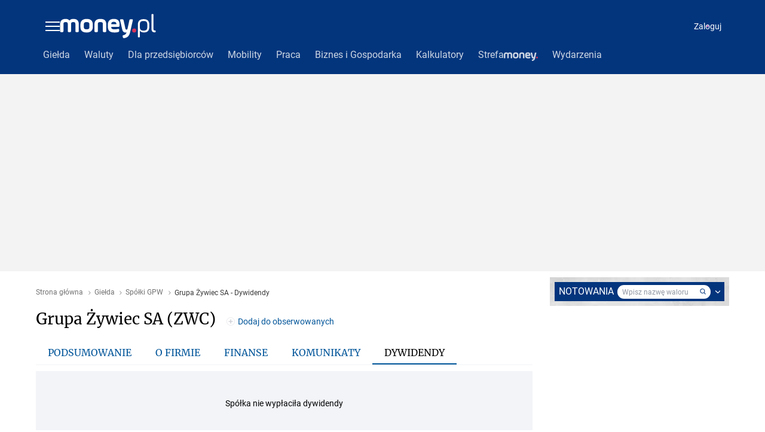

--- FILE ---
content_type: application/javascript
request_url: https://www.money.pl/d29vcm1oS1NYFBVeHhRGRhtMQR9aTUgQZlRZT24wO21mKTwybjA7bWYpPDJuMDttZik8Mm4wO21mKTwybjA7bWYpPDJuMDttZik8Mm4wO21mKTwybjA7bWYpPDJuMDttZik8Mm4wO21mKTwybjA7bWYpPDJuMDttZik8Mm4wO21mKTwybjA7bWYpPDJuMDttZik8Mm4wO21mKTwybjA7bWYpPDJuMDttZik8Mm4wO21mKTwybjA7bWYpPDJuMDttZik8Mm4wO21mKTwybjA7bWYpPDJuMDttZik8Mm4wO21mKTwybjA7bWYpPDJuMDttZik8Mm4wO21mKTwybjA7bWYpPDJuMDttZik8Mm4wO21mKTwybjA7bWYpPDJuMDttZik8Mm4wO21mKTwybjA7bWYpPDJuMDttZik8Mm4wO21mKTwybjA7bWYpPDJuMDttZik8Mm4wO21mKTwybjA7bWYpPDJuMDttZik8Mm4wO21mKTwybjA7bWYpPDJuMDttZik8Mm4wO21mKTwybjA7bWYpPDJuMDttZik8Mm4wO21mKTwybjA7bWYpPDJuMDttZik8Mm4wO21mKTwybjA7bWYpPDJuMDttZlRPT0RNXhAWEQILHwUXDUsAXl8XHBRbV0sBAUgcA0BSEUUfVAQNVkpLUV4EWFcKHwYRCFcDHQ8IUAIJRzwIXU0FXl0BXUEAekZTWxcMEEtJE14DXhsLRVgYCgwXDA1WBFAAG1gKEw8fFRYORVJCUVoXFwhWABZLBBEKCF0LBRRrMygZUAgND14fBgFVDkJGVAJeS1IGBVAEUBMFRQIID04BFENcAApXQFgTARRdIlVQEw8JUEpWdEoGDAFaBklVSQFGX3cfCEhAAQoOAV9UAw9TUS5VFhNbXRMNCUhBDEZUGkEQ/?pvid=73a61fb50949337eff89&PWA_adbd=2&sn=money_money
body_size: 5808
content:
var wp_gaf_rv = '2';
/*! @WPM ! WPJSlib ES6 production 2.5.577 2.5.577/wpjslib-chunk-gaf-wpjslib-gaf.js (2026-01-21 14:10:38) */(()=>{"use strict";var t={d:(r,n)=>{for(var e in n)t.o(n,e)&&!t.o(r,e)&&Object.defineProperty(r,e,{enumerable:!0,get:n[e]})},o:(t,r)=>Object.prototype.hasOwnProperty.call(t,r),r:t=>{"undefined"!=typeof Symbol&&Symbol.toStringTag&&Object.defineProperty(t,Symbol.toStringTag,{value:"Module"}),Object.defineProperty(t,"__esModule",{value:!0})}},r={};t.r(r),t.d(r,{coveringSlots:()=>x,getGigaSlotNumber:()=>Ot,getHeaderSlotNumber:()=>jt,getSlotsFromHead:()=>St,init:()=>At,loadPayloadV2:()=>Pt,payloadBodies:()=>E,resetCoverPayload:()=>wt,resetHeaderPayload:()=>ht,setPayload:()=>gt});const n=function(t){var r=this.length,n=(parseInt(t,10)||0)+r;if(!(n<0||n>=2*r))return this[n%r]};const e=function(t,r){if(null==this)throw new TypeError("Array.prototype.flatMap called on null or undefined");if("function"!=typeof t)throw new TypeError("".concat(t," is not a function"));for(var n=Object(this),e=n.length>>>0,o=[],i=0;i<e;i++)if(i in n){var a=t.call(r,n[i],i,n);if(Array.isArray(a))for(var c=a.length,u=0;u<c;u++)u in a&&o.push(a[u]);else o.push(a)}return o};function o(t){return o="function"==typeof Symbol&&"symbol"==typeof Symbol.iterator?function(t){return typeof t}:function(t){return t&&"function"==typeof Symbol&&t.constructor===Symbol&&t!==Symbol.prototype?"symbol":typeof t},o(t)}function i(t,r,n){return(r=function(t){var r=function(t,r){if("object"!=o(t)||!t)return t;var n=t[Symbol.toPrimitive];if(void 0!==n){var e=n.call(t,r||"default");if("object"!=o(e))return e;throw new TypeError("@@toPrimitive must return a primitive value.")}return("string"===r?String:Number)(t)}(t,"string");return"symbol"==o(r)?r:r+""}(r))in t?Object.defineProperty(t,r,{value:n,enumerable:!0,configurable:!0,writable:!0}):t[r]=n,t}function a(t,r){return function(t){if(Array.isArray(t))return t}(t)||function(t,r){var n=null==t?null:"undefined"!=typeof Symbol&&t[Symbol.iterator]||t["@@iterator"];if(null!=n){var e,o,i,a,c=[],u=!0,l=!1;try{if(i=(n=n.call(t)).next,0===r){if(Object(n)!==n)return;u=!1}else for(;!(u=(e=i.call(n)).done)&&(c.push(e.value),c.length!==r);u=!0);}catch(t){l=!0,o=t}finally{try{if(!u&&null!=n.return&&(a=n.return(),Object(a)!==a))return}finally{if(l)throw o}}return c}}(t,r)||u(t,r)||function(){throw new TypeError("Invalid attempt to destructure non-iterable instance.\nIn order to be iterable, non-array objects must have a [Symbol.iterator]() method.")}()}function c(t){return function(t){if(Array.isArray(t))return l(t)}(t)||function(t){if("undefined"!=typeof Symbol&&null!=t[Symbol.iterator]||null!=t["@@iterator"])return Array.from(t)}(t)||u(t)||function(){throw new TypeError("Invalid attempt to spread non-iterable instance.\nIn order to be iterable, non-array objects must have a [Symbol.iterator]() method.")}()}function u(t,r){if(t){if("string"==typeof t)return l(t,r);var n={}.toString.call(t).slice(8,-1);return"Object"===n&&t.constructor&&(n=t.constructor.name),"Map"===n||"Set"===n?Array.from(t):"Arguments"===n||/^(?:Ui|I)nt(?:8|16|32)(?:Clamped)?Array$/.test(n)?l(t,r):void 0}}function l(t,r){(null==r||r>t.length)&&(r=t.length);for(var n=0,e=Array(r);n<r;n++)e[n]=t[n];return e}const f=function(t){return c(t).reduce(function(t,r){var n=a(r,2),e=n[0],o=n[1];if(void 0===e)throw new TypeError("Iterator value ".concat(r," is not an entry object"));return Object.assign(t,i({},e,o))},{})};if("undefined"==typeof globalThis){Object.defineProperty(Object.prototype,"__magic__",{get:function(){return this},configurable:!0});var s=__magic__;delete Object.prototype.__magic__,Object.defineProperty(s,"globalThis",{value:s,writable:!0,enumerable:!1,configurable:!0})}Object.fromEntries||Object.defineProperty(Object,"fromEntries",{value:f}),Array.prototype.at||Object.defineProperty(Array.prototype,"at",{value:n}),Array.prototype.flatMap||Object.defineProperty(Array.prototype,"flatMap",{value:e});var y="WPtcs2";const d=function(t){return Object.create(null,t)};const p=function(t){var r,n=arguments.length>1&&void 0!==arguments[1]?arguments[1]:window;try{r=n[t]}catch(t){console.error(t)}return r};function b(t){return b="function"==typeof Symbol&&"symbol"==typeof Symbol.iterator?function(t){return typeof t}:function(t){return t&&"function"==typeof Symbol&&t.constructor===Symbol&&t!==Symbol.prototype?"symbol":typeof t},b(t)}var v=function(t,r){return b(t)===r};[["u","undefined"],["s","string"],["b","boolean"],["n","number"],["g","bigint"],["o","object"],["f","function"],["m","symbol"]].forEach(function(t){v[t[0]]=function(r){return v(r,t[1])}});const m=v;const g=function(t,r,n){var e=Object.getOwnPropertyDescriptor(t,r);e&&!e.configurable||Object.defineProperty(t,r,{value:n,writable:!0,configurable:!0,enumerable:!m.f(n)}),null!=e&&e.writable&&(t[r]=n)};const h=function(t,r){var n=arguments.length>2&&void 0!==arguments[2]?arguments[2]:window;g(n,t,r)};var w=function(t){var r,n;!function(t){h("wp_dot_addparams",t)}(Object.assign((n=p("wp_dot_addparams"),(n&&r?n[r]:n)||d()),t))};const S=function(t){var r=arguments.length>1&&void 0!==arguments[1]?arguments[1]:0;return m.s(t)&&(r>0?t.length===r:t.length>0)};var j=function(){return p("wp_sn")},O=function(t){return(S(t)||t instanceof RegExp)&&new RegExp(t).test(j())},_=function(){return!(!O("_m_|_mobile")&&!p("wp_mobile"))};const A="__wpjsdebug__";var P=window[A]||d();try{window[A]=P}catch(t){}const I=P;var T={},E={},x=[];I.slotsFromHead=T,I.payloadBodies=E,I.coveringSlots=x;var C=!1,H=function(t){C=t};const F=function(){return document.head};const M=function(t){return F().appendChild(t)};const G=function(){var t=arguments.length>0&&void 0!==arguments[0]?arguments[0]:"div";return document.createElement(t)};const k=function(t){var r=arguments.length>1&&void 0!==arguments[1]?arguments[1]:"wpcss",n=(arguments.length>2?arguments[2]:void 0)||G("style");return n.type="text/css",n.dataset.id=r,n.textContent=t,n};const N=function(t){if(null==t)throw new TypeError("Cannot convert undefined or null to object");var r=[];for(var n in t)Object.prototype.hasOwnProperty.call(t,n)&&Object.prototype.propertyIsEnumerable.call(t,n)&&r.push([n,t[n]]);return r};function B(t,r){return function(t){if(Array.isArray(t))return t}(t)||function(t,r){var n=null==t?null:"undefined"!=typeof Symbol&&t[Symbol.iterator]||t["@@iterator"];if(null!=n){var e,o,i,a,c=[],u=!0,l=!1;try{if(i=(n=n.call(t)).next,0===r){if(Object(n)!==n)return;u=!1}else for(;!(u=(e=i.call(n)).done)&&(c.push(e.value),c.length!==r);u=!0);}catch(t){l=!0,o=t}finally{try{if(!u&&null!=n.return&&(a=n.return(),Object(a)!==a))return}finally{if(l)throw o}}return c}}(t,r)||function(t,r){if(t){if("string"==typeof t)return z(t,r);var n={}.toString.call(t).slice(8,-1);return"Object"===n&&t.constructor&&(n=t.constructor.name),"Map"===n||"Set"===n?Array.from(t):"Arguments"===n||/^(?:Ui|I)nt(?:8|16|32)(?:Clamped)?Array$/.test(n)?z(t,r):void 0}}(t,r)||function(){throw new TypeError("Invalid attempt to destructure non-iterable instance.\nIn order to be iterable, non-array objects must have a [Symbol.iterator]() method.")}()}function z(t,r){(null==r||r>t.length)&&(r=t.length);for(var n=0,e=Array(r);n<r;n++)e[n]=t[n];return e}const R=function(t,r){if("[object Object]"===Object.prototype.toString.call(t))for(var n=N(t),e=n.length,o=0;o<e;o++){var i=B(n[o],2);r(i[0],i[1])}};var U=!1;try{var W="_X_",$=window.localStorage;$.setItem(W,W),$.removeItem(W),U=!0}catch(t){}const q=function(){return U};const D=[/<script\b[^<]*(?:(?!<\/script>)<[^<]*)*<\/script>/gi,/\b(onerror|onload|onclick|onmouseover|onsubmit|onfocus|onblur)(?=\s*=)/gi,/\balert(?=\s*\()/gi,/\bjavascript:/gi];const J=function(t){for(var r=D[0],n=t;r.test(n);)n=n.replace(r,"");return n};const V=function(t){if(q())return J(window.localStorage.getItem(t))};const X=function(t,r){return document["querySelector".concat(r?"All":"")](t)};const K=function(t,r,n){var e=X(t),o="";return e&&(o=(e.getAttribute(r||"content")||o).slice(0,n||255)),o};const L=function(){var t;return K('meta[name="gaf"]')||(null===(t=p("wp_gaf_targeting"))||void 0===t?void 0:t.spin)};const Q=function(t){return null==t};const Y=function(t){return!Q(t)&&m.o(t)&&!Array.isArray(t)};const Z=function(t){return Y(t)&&Object.keys(t).length>0};var tt="bodyCode";const rt={delivered:"dv",run:"rn",viewed:"vd",missing:"ms",error:"er",registered:"rg",isAsr:"asr",isItr:"itr",reloaded:"i",relatedContent:"rc",hoverTime:"hvr"};const nt=function(t){return parseInt(t,10)||0};const et=function(t){if(Y(t))return R(rt,function(r){t[r]=nt(t[r])}),function(t){h(tt,void 0,t)}(t),t.container=void 0,t};var ot,it,at,ct,ut,lt,ft,st,yt=!1,dt=!1,pt=!1,bt=0,vt=!1,mt=0,gt=function(t){Object.assign(E,t)},ht=function(){ut&&ut.remove()},wt=function(){clearTimeout(at),x.length=0,ct&&ct.remove()},St=function(){return T},jt=function(){return lt},Ot=function(){return st},_t=function(t,r){var n,e=null==r?void 0:r.height;if(e)return"".concat(e,"px");var o=null===(n=t.match(/"(?:minHeight|height)":([1,2]?\d{2})(?:,|\})/))||void 0===n?void 0:n[1];return o?"".concat(o,"px"):C?"60px":t.match(/scalable/)?"7.2vw":"100px"},At=function(){if(!yt){yt=!0;try{var t=window.performance;if(t.mark("GAFHeadStart"),ot=L()){g(window,ot,function(t){if(Z(t)){it=t;var r=t.slots;R(r,function(t){var n=nt(t),e=et(r[n]);if(e){var o=e.campaign,i=e.dfpConfig;if((o||i)&&(T[n]=e,o)){var a,c=null===(a=o.adm)||void 0===a||null===(a=a.creations)||void 0===a?void 0:a[0];c&&function(t,r){if(!t.disablePrefly){var n=JSON.stringify(t);n.match(/welcomeScreen|pageCover/)?(dt=!0,w({isWelcomeScreen:1}),x.push(r)):n.match(/headline|panelPremium/)?(pt=!0,lt=r,H(_()),bt=_t(n,t)):n.match(/stiltedBanner/)&&(vt=!0,st=r,H(_()),mt=function(t){var r=null==t?void 0:t.height;if(r)return"".concat(r,"px")}(t))}}(c,n)}}}),V(y)&&(dt&&(ct=k("body>*{opacity:0 !important}"),M(ct),at=setTimeout(wt,3e3)),pt&&(ut=k(".".concat(ot,"h{min-height:").concat(bt)),M(ut)),vt&&mt&&(ft=k(".".concat(ot,"g{min-height:").concat(mt)),M(ft)))}})}t.mark("GAFHeadStop"),t.measure("GAFHeadTiming","GAFHeadStart","GAFHeadStop")}catch(t){}}},Pt=function(){return it};const It=function(t){return Object.freeze&&Object.freeze(t),t};const Tt=function(){var t=L();if(t)return btoa(t)};try{At();var Et=It(r),xt=Tt();h(xt,Et),h("__headpayload",Et)}catch(t){console.error(t)}})();
blysgrkg({"spin":"blysgrkg","bunch":235738,"context":{"dsa":false,"minor":false,"bidRequestId":"9e0ad960-c202-4d00-9d8e-61a93ddd728c","maConfig":{"timestamp":"2026-01-20T08:15:08.178Z"},"dfpConfig":{"timestamp":"2026-01-20T10:42:02.482Z"},"sda":[],"targeting":{"client":{},"server":{},"query":{"PWA_adbd":"2","REKtagi":"gielda","advSlots":"002,006","ccategory":"gielda","ciab":"","cid":"","ctype":"notowania","cuct":"","cview":"","phtml":"www.money.pl/gielda/spolki-gpw/plzywic00016,dywidendy.html","prefly":"1","pvid":"73a61fb50949337eff89","rekids":"235738","rv":"2","sn":"money_money","spin":"blysgrkg","tmt":""}},"directOnly":0,"geo":{"country":"840","region":"","city":""},"statid":"","mlId":"","rshsd":"23","isRobot":false,"curr":{"EUR":4.2279,"USD":3.6054,"CHF":4.5608,"GBP":4.8583},"rv":"2","status":{"advf":2,"ma":2,"ma_ads-bidder":2,"ma_cpv-bidder":2,"ma_high-cpm-bidder":2}},"slots":{"2":{"delivered":"1","campaign":{"id":"188177","capping":"PWAck=27120606\u0026PWAclt=1","adm":{"bunch":"235738","creations":[{"cbConfig":{"blur":false,"bottomBar":false,"fullPage":false,"message":"Przekierowanie za {{time}} sekund{{y}}","timeout":15000},"height":870,"pixels":["//ad.doubleclick.net/ddm/trackimp/N9439.2133700WP/B34863457.437610904;dc_trk_aid=630899573;dc_trk_cid=248542827;ord=1769035491;dc_lat=;dc_rdid=;tag_for_child_directed_treatment=;tfua=;gdpr=${GDPR};gdpr_consent=${GDPR_CONSENT_755};ltd=${LIMITED_ADS};dc_tdv=1?"],"scalable":"1","showLabel":false,"src":"https://mamc.wpcdn.pl/188177/1767964640286/1920x870.jpg","trackers":{"click":[""],"cview":["//ma.wp.pl/ma.gif?clid=a34bb419bc1345d54896e03c36043d43\u0026SN=money_money\u0026pvid=73a61fb50949337eff89\u0026action=cvimp\u0026pg=www.money.pl\u0026par=creationID%3D1469494%26iabSiteCategories%3D%26partnerID%3D%26bidderID%3D11%26medium%3Ddisplay%26slotSizeWxH%3D1920x870%26tpID%3D1402225%26is_adblock%3D-1%26hBidPrice%3DFILQTWZ%26ssp%3Dwp.pl%26bidReqID%3D9e0ad960-c202-4d00-9d8e-61a93ddd728c%26device%3DPERSONAL_COMPUTER%26rekid%3D235738%26order%3D265726%26ttl%3D1769121891%26platform%3D9%26test%3D0%26client_id%3D48831%26org_id%3D25%26emission%3D3043755%26pvid%3D73a61fb50949337eff89%26bidTimestamp%3D1769035491%26conversionValue%3D0%26inver%3D2%26editedTimestamp%3D1767965028%26geo%3D840%253B%253B%26domain%3Dwww.money.pl%26slotID%3D002%26cur%3DPLN%26workfID%3D188177%26billing%3Dcpv%26source%3DTG%26hBudgetRate%3DFILQTWZ%26utility%3DgmmWiz1nJhCKGkitoEnGe5cRQBMx0eyeR9GOGLa4sGE-J94c-hGk9nPBtaNiO1b5%26publisherID%3D308%26ip%3Dn-CYq7MVyvoMesA_Eamg2u-mhdHNuVNHDhImHlJ20WQ%26seatID%3Da34bb419bc1345d54896e03c36043d43%26pricingModel%3DgL_4CYE-s5v6Fy5fDvtZHtgQcx0PZjVlIzE9bvUgVmQ%26is_robot%3D0%26sn%3Dmoney_money%26isDev%3Dfalse%26userID%3D__UNKNOWN_TELL_US__%26targetDomain%3Dwkruk.pl%26seatFee%3DSjTbipabjrKET9vUdt-QfN4idtM7mcA_bEOaYeZXqIs%26iabPageCategories%3D"],"impression":["//ma.wp.pl/ma.gif?clid=a34bb419bc1345d54896e03c36043d43\u0026SN=money_money\u0026pvid=73a61fb50949337eff89\u0026action=delivery\u0026pg=www.money.pl\u0026par=slotSizeWxH%3D1920x870%26tpID%3D1402225%26is_adblock%3D-1%26hBidPrice%3DFILQTWZ%26ssp%3Dwp.pl%26bidReqID%3D9e0ad960-c202-4d00-9d8e-61a93ddd728c%26device%3DPERSONAL_COMPUTER%26rekid%3D235738%26order%3D265726%26ttl%3D1769121891%26platform%3D9%26test%3D0%26client_id%3D48831%26org_id%3D25%26emission%3D3043755%26pvid%3D73a61fb50949337eff89%26bidTimestamp%3D1769035491%26conversionValue%3D0%26inver%3D2%26editedTimestamp%3D1767965028%26geo%3D840%253B%253B%26domain%3Dwww.money.pl%26slotID%3D002%26cur%3DPLN%26workfID%3D188177%26billing%3Dcpv%26source%3DTG%26hBudgetRate%3DFILQTWZ%26utility%3DgmmWiz1nJhCKGkitoEnGe5cRQBMx0eyeR9GOGLa4sGE-J94c-hGk9nPBtaNiO1b5%26publisherID%3D308%26ip%3Dn-CYq7MVyvoMesA_Eamg2u-mhdHNuVNHDhImHlJ20WQ%26seatID%3Da34bb419bc1345d54896e03c36043d43%26pricingModel%3DgL_4CYE-s5v6Fy5fDvtZHtgQcx0PZjVlIzE9bvUgVmQ%26is_robot%3D0%26sn%3Dmoney_money%26isDev%3Dfalse%26userID%3D__UNKNOWN_TELL_US__%26targetDomain%3Dwkruk.pl%26seatFee%3DSjTbipabjrKET9vUdt-QfN4idtM7mcA_bEOaYeZXqIs%26iabPageCategories%3D%26creationID%3D1469494%26iabSiteCategories%3D%26partnerID%3D%26bidderID%3D11%26medium%3Ddisplay"],"view":["//ma.wp.pl/ma.gif?clid=a34bb419bc1345d54896e03c36043d43\u0026SN=money_money\u0026pvid=73a61fb50949337eff89\u0026action=view\u0026pg=www.money.pl\u0026par=geo%3D840%253B%253B%26domain%3Dwww.money.pl%26slotID%3D002%26cur%3DPLN%26workfID%3D188177%26billing%3Dcpv%26source%3DTG%26hBudgetRate%3DFILQTWZ%26utility%3DgmmWiz1nJhCKGkitoEnGe5cRQBMx0eyeR9GOGLa4sGE-J94c-hGk9nPBtaNiO1b5%26publisherID%3D308%26ip%3Dn-CYq7MVyvoMesA_Eamg2u-mhdHNuVNHDhImHlJ20WQ%26seatID%3Da34bb419bc1345d54896e03c36043d43%26pricingModel%3DgL_4CYE-s5v6Fy5fDvtZHtgQcx0PZjVlIzE9bvUgVmQ%26is_robot%3D0%26sn%3Dmoney_money%26isDev%3Dfalse%26userID%3D__UNKNOWN_TELL_US__%26targetDomain%3Dwkruk.pl%26seatFee%3DSjTbipabjrKET9vUdt-QfN4idtM7mcA_bEOaYeZXqIs%26iabPageCategories%3D%26creationID%3D1469494%26iabSiteCategories%3D%26partnerID%3D%26bidderID%3D11%26medium%3Ddisplay%26slotSizeWxH%3D1920x870%26tpID%3D1402225%26is_adblock%3D-1%26hBidPrice%3DFILQTWZ%26ssp%3Dwp.pl%26bidReqID%3D9e0ad960-c202-4d00-9d8e-61a93ddd728c%26device%3DPERSONAL_COMPUTER%26rekid%3D235738%26order%3D265726%26ttl%3D1769121891%26platform%3D9%26test%3D0%26client_id%3D48831%26org_id%3D25%26emission%3D3043755%26pvid%3D73a61fb50949337eff89%26bidTimestamp%3D1769035491%26conversionValue%3D0%26inver%3D2%26editedTimestamp%3D1767965028"]},"transparentPlaceholder":false,"type":"image","url":"https://ad.doubleclick.net/ddm/trackclk/N9439.2133700WP/B34863457.437610904;dc_trk_aid=630899573;dc_trk_cid=248542827;dc_lat=;dc_rdid=;tag_for_child_directed_treatment=;tfua=;gdpr=${GDPR};gdpr_consent=${GDPR_CONSENT_755};ltd=${LIMITED_ADS};dc_tdv=1","width":1920}],"redir":"https://ma.wp.pl/redirma?SN=money_money\u0026pvid=73a61fb50949337eff89\u0026par=editedTimestamp%3D1767965028%26geo%3D840%253B%253B%26hBudgetRate%3DFILQTWZ%26ip%3Dn-CYq7MVyvoMesA_Eamg2u-mhdHNuVNHDhImHlJ20WQ%26isDev%3Dfalse%26medium%3Ddisplay%26slotID%3D002%26seatFee%3DSjTbipabjrKET9vUdt-QfN4idtM7mcA_bEOaYeZXqIs%26creationID%3D1469494%26partnerID%3D%26slotSizeWxH%3D1920x870%26ttl%3D1769121891%26test%3D0%26client_id%3D48831%26conversionValue%3D0%26workfID%3D188177%26iabSiteCategories%3D%26rekid%3D235738%26platform%3D9%26cur%3DPLN%26billing%3Dcpv%26pricingModel%3DgL_4CYE-s5v6Fy5fDvtZHtgQcx0PZjVlIzE9bvUgVmQ%26sn%3Dmoney_money%26is_adblock%3D-1%26org_id%3D25%26device%3DPERSONAL_COMPUTER%26pvid%3D73a61fb50949337eff89%26hBidPrice%3DFILQTWZ%26ssp%3Dwp.pl%26order%3D265726%26publisherID%3D308%26seatID%3Da34bb419bc1345d54896e03c36043d43%26iabPageCategories%3D%26bidderID%3D11%26bidReqID%3D9e0ad960-c202-4d00-9d8e-61a93ddd728c%26emission%3D3043755%26userID%3D__UNKNOWN_TELL_US__%26targetDomain%3Dwkruk.pl%26domain%3Dwww.money.pl%26source%3DTG%26utility%3DgmmWiz1nJhCKGkitoEnGe5cRQBMx0eyeR9GOGLa4sGE-J94c-hGk9nPBtaNiO1b5%26is_robot%3D0%26tpID%3D1402225%26bidTimestamp%3D1769035491%26inver%3D2\u0026url=","slot":"2"},"creative":{"Id":"1469494","provider":"ma_cpv-bidder","roshash":"HKNQ","height":870,"width":1920,"touchpointId":"1402225","source":{"bidder":"cpv-bidder"}},"sellingModel":{"model":"CPM_INT"}},"dfpConfig":null},"6":{"delivered":"","campaign":null,"dfpConfig":null}},"bdd":{}});

--- FILE ---
content_type: application/javascript
request_url: https://www.money.pl/static/commons~GieldaGpwStatystykaDesktop~GieldaGpwStatystykaMobile~GieldaIndeksyGpwDIRMobile~GieldaIndeksy~7bee2107.bbbd1435b9d704264c4e.js
body_size: 7722
content:
(window.webpackJsonp=window.webpackJsonp||[]).push([[9],{1203:function(e,t,n){"use strict";n.r(t),n.d(t,"flag",(function(){return r}));var r={DEFAULT:0,EMPHASIZED:1,NO_ZERO:2,ALIGN_LEFT:4,ALIGN_RIGHT:8,NO_WRAP:16,UNDERSTATE:32,SMALLER:64,WRAP:128};r.EMPHASIZED_NO_ZERO=r.EMPHASIZED|r.NO_ZERO,r.ALIGN_LEFT_NO_ZERO=r.ALIGN_LEFT|r.NO_ZERO,r.UNDERSTATE_SMALLER=r.UNDERSTATE|r.SMALLER,r.EMPHASIZED_UNDERSTATE_SMALLER=r.UNDERSTATE|r.SMALLER|r.EMPHASIZED,r.EMPHASIZED_UNDERSTATE=r.UNDERSTATE|r.EMPHASIZED,t.default={NAME:"name",NUM:"num",DIFF:"diff",DATE:"date",TIME:"time",RECOMMENDATION:"recommendation",QUOTE_UNIT:"quote_unit"}},1206:function(e,t,n){"use strict";n.r(t),n.d(t,"TitlePrimaryWrapper",(function(){return h})),n.d(t,"TitlePrimary",(function(){return b}));var r=n(0),o=n.n(r),a=(n(3),n(2)),i=n(8);function c(){var e=s(["\n    display: flex;\n    veritical-align: middle;\n    font-size: 2rem;\n    line-height: 3.6rem;\n    margin-bottom: 6px;\n    padding: 6px 5px 0 16px;\n    box-sizing: border-box;\n  "]);return c=function(){return e},e}function l(){var e=s(["\n    font-size: 2rem;\n    line-height: 3.6rem;\n    margin-bottom: 20px;\n  "]);return l=function(){return e},e}function u(){var e=s(["\n    margin: 8px 16px;\n    font-size: 2.0rem;\n    line-height: 2.8rem;\n    flex: 1 100%;\n  "]);return u=function(){return e},e}function f(){var e=s(["\n    font-size: 2rem;\n    line-height: 3.6rem;\n  "]);return f=function(){return e},e}function s(e,t){return t||(t=e.slice(0)),Object.freeze(Object.defineProperties(e,{raw:{value:Object.freeze(t)}}))}var d=a.default.div.withConfig({componentId:"r6s9p-0"})(["display:flex;align-items:flex-start;justify-content:space-between;"]),p=a.default.h1.withConfig({componentId:"r6s9p-1"})(["text-transform:none;font-size:2.6rem;font-family:",";font-weight:",";line-height:3.6rem;margin:8px 0;color:#000000;"," ",""],(function(e){return e.theme.fontPrimary}),(function(e){return e.theme.merriweatherRegular}),(function(e){return Object(i.default)(e).tablet(f())}),(function(e){return Object(i.default)(e).phone(u())})),h=a.default.div.withConfig({componentId:"r6s9p-2"})(["position:relative;display:inline-flex;justify-content:flex-start;align-items:baseline;font-family:",";font-weight:",";font-size:2.6rem;margin-top:0;margin-bottom:20px;"," "," ","{display:inline-block;width:auto;margin:4px 0 0 0;}"],(function(e){return e.theme.fontPrimary}),(function(e){return e.theme.merriweatherRegular}),(function(e){return Object(i.default)(e).tablet(l())}),(function(e){return Object(i.default)(e).phone(c())}),p),b=function(e){var t=e.title,n=void 0===t?"":t,r=e.className,a=e.children,i=e.noHeader;return o.a.createElement(d,null,o.a.createElement(p,{className:r,as:i?"div":void 0},n||""),a)}},1212:function(e,t,n){"use strict";n.d(t,"d",(function(){return a})),n.d(t,"a",(function(){return i})),n.d(t,"c",(function(){return c})),n.d(t,"b",(function(){return l}));var r=n(13);var o=function(e){var t=e.acc,n=e.key,r=e.query;return Object.assign(t,void 0!==r[n]?function(e,t,n){return t in e?Object.defineProperty(e,t,{value:n,enumerable:!0,configurable:!0,writable:!0}):e[t]=n,e}({},n,{value:r[n],description:r[n],type:n}):{})},a=function(e,t){return e?void 0!==t?t.reduce((function(t,n){return o({acc:t,key:n,query:e})}),{}):Object.keys(e).reduce((function(t,n){return o({acc:t,key:n,query:e})}),{}):{}},i=function(e){return e?Object.keys(e).reduce((function(t,n){return t+(e[n].value?1:0)}),0):0},c=function(e){return i(e)>0},l=function(e){var t=!(arguments.length>1&&void 0!==arguments[1])||arguments[1],n=!(arguments.length>2&&void 0!==arguments[2])||arguments[2];return{type:"date",value:Object(r.default)(e).toISOString(),ignoreClearFilters:t,ignoreForceClearFilters:n}}},1242:function(e,t,n){"use strict";n.d(t,"e",(function(){return b})),n.d(t,"a",(function(){return m})),n.d(t,"b",(function(){return j})),n.d(t,"c",(function(){return E})),n.d(t,"d",(function(){return R})),n.d(t,"g",(function(){return T}));var r=n(0),o=n.n(r),a=(n(3),n(2)),i=n(26),c=n(122),l=n(1247),u=n(27),f=n(8),s=n(435),d=n(11),p=n(1212);function h(){var e=function(e,t){t||(t=e.slice(0));return Object.freeze(Object.defineProperties(e,{raw:{value:Object.freeze(t)}}))}(["\n    margin: 0 0 3px 0;\n    width: auto;\n  "]);return h=function(){return e},e}var b=a.default.div.withConfig({componentId:"sc-9tmjw1-0"})(["background:",";padding:40px 0;margin-bottom:80px;display:flex;justify-content:center;"],(function(e){return Object(u.hexToRgba)(e.theme.base.primaryBackgroundColor,.05)})),m=a.default.div.withConfig({componentId:"sc-9tmjw1-1"})(["color:#000;text-align:center;font-size:1.4rem;font-family:",";font-weight:",";white-space:pre-line;line-height:2;"],(function(e){return e.theme.fontSecondary}),(function(e){return e.theme.robotoRegular})),y=Object(a.default)(m).withConfig({componentId:"sc-9tmjw1-2"})(["text-align:left;margin:auto;width:620px;line-height:2.4rem;",";"],(function(e){return Object(f.default)(e).phone(h())})),g=a.default.div.withConfig({componentId:"sc-9tmjw1-3"})(["display:block;text-align:left;margin-top:5px;"]),w=a.default.div.withConfig({componentId:"sc-9tmjw1-4"})(["display:inline-block;vertical-align:middle;"]),v=Object(a.default)(b).withConfig({componentId:"sc-9tmjw1-5"})(["background:#fff;padding:10px 15px;"]),O=o.a.createElement(m,null,o.a.createElement(s.default,null)),j=function(e){var t=e.className;return o.a.createElement(b,{className:t},O)},E=Object(a.default)(j).withConfig({componentId:"sc-9tmjw1-6"})(["position:absolute;top:0;left:0;right:0;bottom:0;z-index:1;margin-bottom:0;padding:40px 0 0 0;background:rgba(255,255,255,0.8);"]),S=o.a.createElement(w,null,o.a.createElement(l.a,null)),x=o.a.createElement(v,null,o.a.createElement(y,null,"Tutaj pokazujemy walory, które obserwujesz. Możesz dodać walor do obserwowanych, używając przycisku"," ",o.a.createElement(w,null,o.a.createElement(l.b,null))," ",'w narzędziu "Notowania" widocznym w zakładce u dołu strony lub w widokach poszczególnych walorów.')),R=function(){return x},k=o.a.createElement(j,null),T=function(e){var t=e.data,n=e.tableData,r=e.customMessage,a=e.emptyMessage,i=e.hideFollowedStocksCheckbox,c=e.selectedFilters;return e.loading||!t&&!n?k:n.length||!r||i||c&&(!c||Object(p.a)(c))?n.length?void 0:o.a.createElement(b,null,o.a.createElement(m,null,a||"Brak walorów wybranego typu")):r};t.f=Object(i.connect)(null,(function(e){return{onToggleToolbox:function(){return e({type:d.c})}}}))((function(e){var t=e.onToggleToolbox;return o.a.createElement(b,null,o.a.createElement(y,null,"Tutaj pokazujemy spółki, które obserwujesz. Możesz dodać spółkę do obserwowanych, używając przycisku"," ",S," ",'w narzędziu "Notowania" widocznym po prawej stronie lub w widokach poszczególnych spółek.',o.a.createElement(g,null,o.a.createElement(c.default,{onClick:t},"Dodaj spółki"))))}))},1248:function(e,t,n){"use strict";n.d(t,"c",(function(){return b})),n.d(t,"b",(function(){return w}));var r=n(0),o=n.n(r),a=(n(3),n(14)),i=n.n(a),c=n(2),l=n(27),u=n(34),f=n(117),s=n(1203);function d(e,t){var n=Object.keys(e);if(Object.getOwnPropertySymbols){var r=Object.getOwnPropertySymbols(e);t&&(r=r.filter((function(t){return Object.getOwnPropertyDescriptor(e,t).enumerable}))),n.push.apply(n,r)}return n}function p(e){for(var t=1;t<arguments.length;t++){var n=null!=arguments[t]?arguments[t]:{};t%2?d(Object(n),!0).forEach((function(t){h(e,t,n[t])})):Object.getOwnPropertyDescriptors?Object.defineProperties(e,Object.getOwnPropertyDescriptors(n)):d(Object(n)).forEach((function(t){Object.defineProperty(e,t,Object.getOwnPropertyDescriptor(n,t))}))}return e}function h(e,t,n){return t in e?Object.defineProperty(e,t,{value:n,enumerable:!0,configurable:!0,writable:!0}):e[t]=n,e}var b=function(e){return[s.default.NUM,s.default.DIFF].includes(e)},m=function(e,t){return e&&e&t},y=function(e){var t=e.value,n=e.format,r=e.flags;return b(n)&&!Object(u.isNumber)(t)&&m(r,s.flag.NO_ZERO)},g=Object(c.default)(i.a).withConfig({componentId:"sc-18yizqs-0"})(["color:",";&:hover{color:",";text-decoration:underline;}"],(function(e){return e.textColor?e.textColor:e.theme.base.primaryColor}),(function(e){return e.theme.base.primaryColor})),w=function(e){var t=e.value,n=e.format,r=e.flags,o=e.width,a={};switch(n){case s.default.NUM:a.textAlign="right";break;case s.default.NAME:default:a.textOverflow="ellipsis",a.overflow="hidden";break;case s.default.DIFF:a.textAlign="right",a.color=Object(l.getColorByRatingValue)(t);break;case s.default.DATE:case s.default.TIME:a.textAlign="right",a.whiteSpace="nowrap";break;case s.default.RECOMMENDATION:"Kupuj"===t?a.color=Object(l.getColorByRatingValue)(1):"Redukuj"===t&&(a.color=Object(l.getColorByRatingValue)(-1));break;case s.default.QUOTE_UNIT:a.textOverflow="ellipsis",a.overflow="hidden",a.textAlign="right"}return m(r,s.flag.EMPHASIZED)&&!y({value:t,format:n,flags:r})&&(a.fontWeight="bolder"),m(r,s.flag.ALIGN_LEFT)&&(a.textAlign="left"),m(r,s.flag.ALIGN_RIGHT)&&(a.textAlign="right"),m(r,s.flag.NO_WRAP)&&(a.wordWrap="normal",a.wordBreak="normal",a.whiteSpace="nowrap"),m(r,s.flag.WRAP)&&(a.wordWrap="normal",a.wordBreak="normal",a.whiteSpace="normal"),m(r,s.flag.UNDERSTATE)&&(a.color="#a4a7a8"),m(r,s.flag.SMALLER)&&(a.fontSize="1.2rem"),o&&o>0&&(a.width="".concat(o,"px")),a},v=function(e){var t=e.value,n=void 0===t?"":t,r=e.format,o=e.flags,a=e.unit,i=void 0===a?"":a;return y({value:n,format:r,flags:o})?u.value.NO_VALUE:r===s.default.NUM?"".concat(Object(u.toLocale)(n)).concat(i):r===s.default.DIFF?"".concat(n>0?"+".concat(Object(u.toLocale)(n)):Object(u.toLocale)(n)).concat(i):function(e){var t=e.value,n=e.format,r=e.flags;return n===s.default.DATE&&(!t||"0000-00-00"===t)&&m(r,s.flag.NO_ZERO)}({value:n,format:r,flags:o})?u.value.NO_VALUE:r===s.default.DATE?Object(f.dateToISO)(n):"".concat(n).concat(i)};t.a=function(e){var t=e.item,n=function(e){return p({},e,{display:e.display||v(e),style:w(e)})}(Object.assign({},t));if(n.url_rel)return o.a.createElement(g,{to:n.url_rel,textColor:n.color},o.a.createElement("div",{style:n.style},n.display));if(n.url)return o.a.createElement(g,{to:n.url,textColor:n.color},o.a.createElement("div",{style:n.style},n.display));var r=n.color?{color:n.color}:{};return o.a.createElement("div",{style:p({},n.style,{},r)},n.display)}},1299:function(e,t,n){"use strict";(function(e){n.d(t,"a",(function(){return z}));var r=n(0),o=n.n(r),a=n(2),i=n(3),c=n.n(i),l=n(8),u=n(434),f=n(27),s=n(1242),d=n(1382),p=n(1385);function h(e){return(h="function"==typeof Symbol&&"symbol"==typeof Symbol.iterator?function(e){return typeof e}:function(e){return e&&"function"==typeof Symbol&&e.constructor===Symbol&&e!==Symbol.prototype?"symbol":typeof e})(e)}function b(){return(b=Object.assign||function(e){for(var t=1;t<arguments.length;t++){var n=arguments[t];for(var r in n)Object.prototype.hasOwnProperty.call(n,r)&&(e[r]=n[r])}return e}).apply(this,arguments)}function m(e,t){if(null==e)return{};var n,r,o=function(e,t){if(null==e)return{};var n,r,o={},a=Object.keys(e);for(r=0;r<a.length;r++)n=a[r],t.indexOf(n)>=0||(o[n]=e[n]);return o}(e,t);if(Object.getOwnPropertySymbols){var a=Object.getOwnPropertySymbols(e);for(r=0;r<a.length;r++)n=a[r],t.indexOf(n)>=0||Object.prototype.propertyIsEnumerable.call(e,n)&&(o[n]=e[n])}return o}function y(e,t){for(var n=0;n<t.length;n++){var r=t[n];r.enumerable=r.enumerable||!1,r.configurable=!0,"value"in r&&(r.writable=!0),Object.defineProperty(e,r.key,r)}}function g(e,t,n){return t&&y(e.prototype,t),n&&y(e,n),e}function w(e,t){return!t||"object"!==h(t)&&"function"!=typeof t?function(e){if(void 0===e)throw new ReferenceError("this hasn't been initialised - super() hasn't been called");return e}(e):t}function v(){if("undefined"==typeof Reflect||!Reflect.construct)return!1;if(Reflect.construct.sham)return!1;if("function"==typeof Proxy)return!0;try{return Date.prototype.toString.call(Reflect.construct(Date,[],(function(){}))),!0}catch(e){return!1}}function O(e){return(O=Object.setPrototypeOf?Object.getPrototypeOf:function(e){return e.__proto__||Object.getPrototypeOf(e)})(e)}function j(e,t){return(j=Object.setPrototypeOf||function(e,t){return e.__proto__=t,e})(e,t)}function E(){var e=x(["\n    background: ",";\n  "]);return E=function(){return e},e}function S(){var e=x(["\n    height: 100%;\n  "]);return S=function(){return e},e}function x(e,t){return t||(t=e.slice(0)),Object.freeze(Object.defineProperties(e,{raw:{value:Object.freeze(t)}}))}var R=Object(a.css)(["&:after{content:'';display:block;position:absolute;right:0;bottom:0;width:30px;background-image:linear-gradient( to right,rgba(255,255,255,0),rgba(255,255,255,1) );pointer-events:none;float:right;height:100%;}"]),k=Object(a.css)(["&:after{display:none;}"]),T=a.default.div.withConfig({componentId:"sc-1a6jc8r-0"})(["position:relative;",""],(function(e){return Object(l.default)(e).phone(S())})),C=a.default.div.withConfig({componentId:"sc-1a6jc8r-1"})(["",""],(function(e){return e.isOverflow?R:k})),P=Object(d.a)(C),A=a.default.div.withConfig({componentId:"sc-1a6jc8r-2"})(["padding-bottom:0;width:100%;overflow:auto;"]),_=a.default.div.withConfig({componentId:"sc-1a6jc8r-3"})(["margin-top:15px;"]),I=a.default.div.withConfig({componentId:"sc-1a6jc8r-4"})(["font-size:1.2rem;margin-top:15px;padding:0 15px;"]),M=a.default.div.withConfig({componentId:"sc-1a6jc8r-5"})(["text-align:center;padding:12px;background:",";border-bottom:2px solid #fff;font-size:1.4rem;",""],(function(e){return Object(f.hexToRgba)(e.theme.base.primaryBackgroundColor,.05)}),(function(e){return Object(l.default)(e).phone(E(),Object(f.hexToRgba)(e.theme.base.primaryColor,.08))})),N=(c.a.arrayOf(c.a.shape({position:c.a.number.isRequired,Component:c.a.oneOfType([c.a.object,c.a.func])})),o.a.createElement(s.c,null)),D=function(e){var t=e.columns,n=e.loading,r=e.data,a=e.hideHeader,i=e.hideMoreButton,c=e.advSlots,l=e.className,f=e.header,s=e.caption,d=e.overflow,h=e.scrolledToLeft,b=e.handleScroll,m=e.loadMore,y=e.showFirst,g=e.setTableRef,w=e.layoutFixed;if(!Array.isArray(r)||!r.length)return null;var v=r.slice(0,y);return o.a.createElement(T,null,f&&o.a.createElement(M,null,f),n&&N,o.a.createElement(P,{isOverflow:d&&!h,onScroll:b},o.a.createElement(A,{className:l},o.a.createElement(p.a,{setTableRef:g,hideHeader:a,columns:t,data:r,showFirst:y,advSlots:c,layoutFixed:w}),v.length<r.length&&!i&&o.a.createElement(_,null,o.a.createElement(u.a,{text:"Pokaż więcej",onClick:m})))),s&&o.a.createElement(I,null,s))},z=function(t){!function(e,t){if("function"!=typeof t&&null!==t)throw new TypeError("Super expression must either be null or a function");e.prototype=Object.create(t&&t.prototype,{constructor:{value:e,writable:!0,configurable:!0}}),t&&j(e,t)}(a,t);var n,r=(n=a,function(){var e,t=O(n);if(v()){var r=O(this).constructor;e=Reflect.construct(t,arguments,r)}else e=t.apply(this,arguments);return w(this,e)});function a(t){var n;!function(e,t){if(!(e instanceof t))throw new TypeError("Cannot call a class as a function")}(this,a),(n=r.call(this,t)).setTableRef=function(e){n.tableRef=e},n.updateTableRect=function(){e()&&n.tableRef&&n.tableRef.parentNode&&(n.tableRect=n.tableRef.getBoundingClientRect(),n.tableContainerRect=n.tableRef.parentNode.getBoundingClientRect())},n.isOverflow=function(){return n.tableRect.width>0&&n.tableRect.width-n.overflowAllowPX>n.tableContainerRect.width},n.isScrolledToLeft=function(){return n.tableRect.width>0&&n.tableRect.right-n.overflowAllowPX<n.tableContainerRect.width},n.updateOverflow=function(){n.isOverflow()&&n.setState((function(){return{overflow:!0}}))},n.loadMore=function(){n.setState({showFirst:n.state.showFirst+n.state.hideMore})},n.handleScroll=function(){n.updateTableRect();var e=n.isScrolledToLeft();n.state.scrolledToLeft!==e&&n.setState({scrolledToLeft:e})};var o=Number.isInteger(t.hideMore)&&t.hideMore>0?Number(t.hideMore):0;return n.overflowAllowPX=6,n.tableRect={width:0},n.tableContainerRect={width:0},n.state={hideMore:o,showFirst:o>0?o:Number.MAX_SAFE_INTEGER,overflow:!1,scrolledToLeft:!1,data:null},n}return g(a,null,[{key:"getDerivedStateFromProps",value:function(e,t){var n=e.hideMore!==t.hideMore,r=e.showFirst!==t.showFirst,o={hideMore:n?e.hideMore:null,showFirst:r?e.showFirst:null},a=Object.keys(o).reduce((function(e,t){return o[t]?Object.assign(e,function(e,t,n){return t in e?Object.defineProperty(e,t,{value:n,enumerable:!0,configurable:!0,writable:!0}):e[t]=n,e}({},t,o[t])):e}),{});return Object.keys(a).length?a:null}}]),g(a,[{key:"componentDidMount",value:function(){this.updateTableRect(),this.updateOverflow()}},{key:"render",value:function(){var e=this.props,t=e.customMessage,n=e.data,r=e.emptyMessage,a=e.hideFollowedStocksCheckbox,i=e.selectedFilters,c=m(e,["customMessage","data","emptyMessage","hideFollowedStocksCheckbox","selectedFilters"]),l=n||this.state.data,u=Object(s.g)({data:n,tableData:l,customMessage:t,emptyMessage:r,hideFollowedStocksCheckbox:a,selectedFilters:i});return u||o.a.createElement(D,b({loading:!n,data:l,overflow:this.state.overflow,scrolledToLeft:this.state.scrolledToLeft,showFirst:this.state.showFirst,handleScroll:this.handleScroll,loadMore:this.loadMore,setTableRef:this.setTableRef},c))}}]),a}(r.PureComponent);t.b=z}).call(this,n(49).default)},1382:function(e,t,n){"use strict";var r=n(0),o=n.n(r);function a(e){return(a="function"==typeof Symbol&&"symbol"==typeof Symbol.iterator?function(e){return typeof e}:function(e){return e&&"function"==typeof Symbol&&e.constructor===Symbol&&e!==Symbol.prototype?"symbol":typeof e})(e)}function i(){return(i=Object.assign||function(e){for(var t=1;t<arguments.length;t++){var n=arguments[t];for(var r in n)Object.prototype.hasOwnProperty.call(n,r)&&(e[r]=n[r])}return e}).apply(this,arguments)}function c(e,t){if(!(e instanceof t))throw new TypeError("Cannot call a class as a function")}function l(e,t){for(var n=0;n<t.length;n++){var r=t[n];r.enumerable=r.enumerable||!1,r.configurable=!0,"value"in r&&(r.writable=!0),Object.defineProperty(e,r.key,r)}}function u(e,t){return!t||"object"!==a(t)&&"function"!=typeof t?function(e){if(void 0===e)throw new ReferenceError("this hasn't been initialised - super() hasn't been called");return e}(e):t}function f(){if("undefined"==typeof Reflect||!Reflect.construct)return!1;if(Reflect.construct.sham)return!1;if("function"==typeof Proxy)return!0;try{return Date.prototype.toString.call(Reflect.construct(Date,[],(function(){}))),!0}catch(e){return!1}}function s(e){return(s=Object.setPrototypeOf?Object.getPrototypeOf:function(e){return e.__proto__||Object.getPrototypeOf(e)})(e)}function d(e,t){return(d=Object.setPrototypeOf||function(e,t){return e.__proto__=t,e})(e,t)}t.a=function(e){return function(t){!function(e,t){if("function"!=typeof t&&null!==t)throw new TypeError("Super expression must either be null or a function");e.prototype=Object.create(t&&t.prototype,{constructor:{value:e,writable:!0,configurable:!0}}),t&&d(e,t)}(b,t);var n,r,a,p,h=(n=b,function(){var e,t=s(n);if(f()){var r=s(this).constructor;e=Reflect.construct(t,arguments,r)}else e=t.apply(this,arguments);return u(this,e)});function b(){var e,t;c(this,b);for(var n=arguments.length,r=new Array(n),o=0;o<n;o++)r[o]=arguments[o];return u(t,(e=t=h.call.apply(h,[this].concat(r)),t.handleTouchStart=function(e){t.unlockScrollChild(),e.touches&&e.touches[0]&&(t.touchX=e.touches[0].clientX,t.touchY=e.touches[0].clientY)},t.handleTouchMove=function(e){!t.locked&&e.touches&&e.touches[0]&&(Math.abs(e.touches[0].clientX-t.touchX)>Math.abs(e.touches[0].clientY-t.touchY)?t.lockScrollChild("y"):t.lockScrollChild("x"))},t.lockScrollChild=function(e){t.locked=!0,t.setChildStyle("overflow-".concat(String(e).toLowerCase()),"hidden")},t.unlockScrollChild=function(){t.locked&&(t.setChildStyle("overflow-x","auto"),t.setChildStyle("overflow-y","auto"),t.locked=!1)},t.setChildStyle=function(e,n){t.ref&&t.ref.firstChild&&(t.ref.firstChild.style[e]=n)},e))}return r=b,(a=[{key:"render",value:function(){var t=this;return o.a.createElement(e,i({},this.props,{ref:function(e){t.ref=e},onTouchStart:this.handleTouchStart,onTouchMove:this.handleTouchMove}))}}])&&l(r.prototype,a),p&&l(r,p),b}(r.PureComponent)}},1385:function(e,t,n){"use strict";var r=n(0),o=n.n(r),a=(n(3),n(2)),i=n(118),c=n.n(i),l=n(1248),u=n(8),f=n(27),s=n(1353),d=n.n(s);function p(e){return function(e){if(Array.isArray(e))return h(e)}(e)||function(e){if("undefined"!=typeof Symbol&&Symbol.iterator in Object(e))return Array.from(e)}(e)||function(e,t){if(!e)return;if("string"==typeof e)return h(e,t);var n=Object.prototype.toString.call(e).slice(8,-1);"Object"===n&&e.constructor&&(n=e.constructor.name);if("Map"===n||"Set"===n)return Array.from(n);if("Arguments"===n||/^(?:Ui|I)nt(?:8|16|32)(?:Clamped)?Array$/.test(n))return h(e,t)}(e)||function(){throw new TypeError("Invalid attempt to spread non-iterable instance.\nIn order to be iterable, non-array objects must have a [Symbol.iterator]() method.")}()}function h(e,t){(null==t||t>e.length)&&(t=e.length);for(var n=0,r=new Array(t);n<t;n++)r[n]=e[n];return r}var b=function(e,t){if(!(Array.isArray(e)&&e.length&&Array.isArray(t)&&t.length))return e;var n=t.length>1?d()(t,["position"]):t,r=p(e);return n.map((function(e,t){return r.splice(e.position+t,0,{__adv:e.Component}),e})),r};function m(e){return(m="function"==typeof Symbol&&"symbol"==typeof Symbol.iterator?function(e){return typeof e}:function(e){return e&&"function"==typeof Symbol&&e.constructor===Symbol&&e!==Symbol.prototype?"symbol":typeof e})(e)}function y(){return(y=Object.assign||function(e){for(var t=1;t<arguments.length;t++){var n=arguments[t];for(var r in n)Object.prototype.hasOwnProperty.call(n,r)&&(e[r]=n[r])}return e}).apply(this,arguments)}function g(e,t){if(!(e instanceof t))throw new TypeError("Cannot call a class as a function")}function w(e,t){for(var n=0;n<t.length;n++){var r=t[n];r.enumerable=r.enumerable||!1,r.configurable=!0,"value"in r&&(r.writable=!0),Object.defineProperty(e,r.key,r)}}function v(e,t){return!t||"object"!==m(t)&&"function"!=typeof t?function(e){if(void 0===e)throw new ReferenceError("this hasn't been initialised - super() hasn't been called");return e}(e):t}function O(){if("undefined"==typeof Reflect||!Reflect.construct)return!1;if(Reflect.construct.sham)return!1;if("function"==typeof Proxy)return!0;try{return Date.prototype.toString.call(Reflect.construct(Date,[],(function(){}))),!0}catch(e){return!1}}function j(e){return(j=Object.setPrototypeOf?Object.getPrototypeOf:function(e){return e.__proto__||Object.getPrototypeOf(e)})(e)}function E(e,t){return(E=Object.setPrototypeOf||function(e,t){return e.__proto__=t,e})(e,t)}function S(e,t){var n=Object.keys(e);if(Object.getOwnPropertySymbols){var r=Object.getOwnPropertySymbols(e);t&&(r=r.filter((function(t){return Object.getOwnPropertyDescriptor(e,t).enumerable}))),n.push.apply(n,r)}return n}function x(e){for(var t=1;t<arguments.length;t++){var n=null!=arguments[t]?arguments[t]:{};t%2?S(Object(n),!0).forEach((function(t){R(e,t,n[t])})):Object.getOwnPropertyDescriptors?Object.defineProperties(e,Object.getOwnPropertyDescriptors(n)):S(Object(n)).forEach((function(t){Object.defineProperty(e,t,Object.getOwnPropertyDescriptor(n,t))}))}return e}function R(e,t,n){return t in e?Object.defineProperty(e,t,{value:n,enumerable:!0,configurable:!0,writable:!0}):e[t]=n,e}function k(){var e=A(["\n    padding-top: 10px;\n    padding-bottom: 8px;\n\n    &:first-child{\n      padding-left: 16px;\n    }\n  "]);return k=function(){return e},e}function T(){var e=A(["\n    background: ",";\n  "]);return T=function(){return e},e}function C(){var e=A(["\n    &:first-child{\n      padding-right: 0;\n      padding-left: 16px;\n    }\n  "]);return C=function(){return e},e}function P(){var e=A(["\n      font-size: 1.2rem;\n  "]);return P=function(){return e},e}function A(e,t){return t||(t=e.slice(0)),Object.freeze(Object.defineProperties(e,{raw:{value:Object.freeze(t)}}))}var _=a.default.table.withConfig({componentId:"npeb8d-0"})(["width:100%;border-collapse:collapse;",""],(function(e){return e.layoutFixed&&"table-layout: fixed"})),I=a.default.td.withConfig({componentId:"npeb8d-1"})(["font-family:",";font-weight:",";font-size:1.4rem;color:#000;line-height:24px;padding:9px 13px;border-bottom:1px solid ",";vertical-align:top;"," ",""],(function(e){return e.theme.fontSecondary}),(function(e){return e.theme.robotoRegular}),Object(f.hexToRgba)("#DBDEE3",.5),(function(e){return Object(u.default)(e).tablet(P())}),(function(e){return Object(u.default)(e).phone(C())})),M=a.default.td.withConfig({componentId:"npeb8d-2"})(["padding:0;"]),N=a.default.tr.withConfig({componentId:"npeb8d-3"})([""]),D=a.default.thead.withConfig({componentId:"npeb8d-4"})(["background:#edf1f6;",""],(function(e){return Object(u.default)(e).phone(T(),Object(f.hexToRgba)(e.theme.base.primaryColor,.08))})),z=function(e){var t=e.text,n=e.extraStyles,r=e.width,a=Number.isInteger(r)?{width:r+"px"}:{};return o.a.createElement(U,{style:Object.assign({},a,n)},t)},F=function(e){var t=e.item,n=void 0===t?{}:t;return o.a.createElement(I,null,o.a.createElement(l.a,{item:n}))},L=a.default.tbody.withConfig({componentId:"npeb8d-5"})([""]),U=a.default.th.withConfig({componentId:"npeb8d-6"})(["font-family:",";font-weight:",";font-size:1.2rem;color:#000;text-align:left;padding:9px 13px;border-bottom:1px solid ",";white-space:pre-line;",""],(function(e){return e.theme.fontSecondary}),(function(e){return e.theme.robotoRegular}),Object(f.hexToRgba)("#DBDEE3",.5),(function(e){return Object(u.default)(e).phone(k())})),H=function(e){var t=e.accessors,n=e.width,r=e.items,a=void 0===r?[]:r;return o.a.createElement(I,null,t.map((function(e){return o.a.createElement(l.a,{key:e,item:x({width:n},a[e])})})))},Z=function(e){var t=e.columns;return o.a.createElement(D,null,o.a.createElement(N,null,t.map((function(e){return o.a.createElement(z,{key:e.accessor,text:e.header||"",extraStyles:e.headerExtraStyles,width:e.width})}))))},B=function(e){var t=e.columns,n=e.row.__adv;return o.a.createElement(N,null,o.a.createElement(M,{colSpan:t.length},o.a.createElement(n,null)))},G=function(e){var t=e.columns,n=e.row;return o.a.createElement(N,null,t.map((function(e){return Array.isArray(e.accessor)?o.a.createElement(H,{key:e.accessor.join("-"),accessors:e.accessor,items:n,width:e.width}):o.a.createElement(F,{key:e.accessor,item:x({width:e.width},n[e.accessor])})})))},W=function(e){!function(e,t){if("function"!=typeof t&&null!==t)throw new TypeError("Super expression must either be null or a function");e.prototype=Object.create(t&&t.prototype,{constructor:{value:e,writable:!0,configurable:!0}}),t&&E(e,t)}(l,e);var t,n,r,a,i=(t=l,function(){var e,n=j(t);if(O()){var r=j(this).constructor;e=Reflect.construct(n,arguments,r)}else e=n.apply(this,arguments);return v(this,e)});function l(){return g(this,l),i.apply(this,arguments)}return n=l,(r=[{key:"shouldComponentUpdate",value:function(e){return!c()(this.props.data,e.data)||!c()(this.props.hideHeader,e.hideHeader)||!c()(this.props.showFirst,e.showFirst)}},{key:"render",value:function(){var e=this.props,t=e.hideHeader,n=e.columns,r=e.data,a=e.showFirst,i=e.advSlots,c=e.setTableRef,l=r.slice(0,a),u=b(l,i);return o.a.createElement(_,y({},this.props,{ref:c}),!t&&o.a.createElement(Z,{columns:n}),o.a.createElement(L,null,u.map((function(e,t){return Object.prototype.hasOwnProperty.call(e,"__adv")?o.a.createElement(B,{key:t,columns:n,row:e}):o.a.createElement(G,{key:t,columns:n,row:e})}))))}}])&&w(n.prototype,r),a&&w(n,a),l}(r.Component);t.a=W}}]);

--- FILE ---
content_type: application/javascript
request_url: https://rek.www.wp.pl/gaf.js?rv=2&sn=money_money&pvid=73a61fb50949337eff89&rekids=235738&tVersion=C&siteVersion=b&phtml=www.money.pl%2Fgielda%2Fspolki-gpw%2Fplzywic00016%2Cdywidendy.html&abtest=adtech%7CPRGM-1047%7CA%3Badtech%7CPU-335%7CB%3Badtech%7CPRG-3468%7CB%3Badtech%7CPRGM-1036%7CD%3Badtech%7CPRGM-1607%7CC%3Badtech%7CFP-76%7CA%3Badtech%7CPRGM-1356%7CB%3Badtech%7CPRGM-1419%7CB%3Badtech%7CPRGM-1589%7CB%3Badtech%7CPRGM-1576%7CB%3Badtech%7CPRGM-1443%7CA%3Badtech%7CPRGM-1587%7CD%3Badtech%7CPRGM-1615%7CA%3Badtech%7CPRGM-1215%7CC&PWA_adbd=0&highLayout=0&navType=navigate&cdl=0&ctype=notowania&ccategory=gielda&REKtagi=gielda&vw=1280&vh=720&p1=0&excSlots=002&spin=l2bo502x&bcv=2
body_size: 3749
content:
l2bo502x({"spin":"l2bo502x","bunch":235738,"context":{"dsa":false,"minor":false,"bidRequestId":"452a1590-af56-4278-bbac-fc694bbaf225","maConfig":{"timestamp":"2026-01-20T08:15:08.178Z"},"dfpConfig":{"timestamp":"2026-01-20T10:42:02.482Z"},"sda":[],"targeting":{"client":{},"server":{},"query":{"PWA_adbd":"0","REKtagi":"gielda","abtest":"adtech|PRGM-1047|A;adtech|PU-335|B;adtech|PRG-3468|B;adtech|PRGM-1036|D;adtech|PRGM-1607|C;adtech|FP-76|A;adtech|PRGM-1356|B;adtech|PRGM-1419|B;adtech|PRGM-1589|B;adtech|PRGM-1576|B;adtech|PRGM-1443|A;adtech|PRGM-1587|D;adtech|PRGM-1615|A;adtech|PRGM-1215|C","bcv":"2","ccategory":"gielda","cdl":"0","ctype":"notowania","excSlots":"002","highLayout":"0","navType":"navigate","p1":"0","phtml":"www.money.pl/gielda/spolki-gpw/plzywic00016,dywidendy.html","pvid":"73a61fb50949337eff89","rekids":"235738","rv":"2","siteVersion":"b","sn":"money_money","spin":"l2bo502x","tVersion":"C","vh":"720","vw":"1280"}},"directOnly":0,"geo":{"country":"840","region":"","city":""},"statid":"","mlId":"","rshsd":"23","isRobot":false,"curr":{"EUR":4.2279,"USD":3.6054,"CHF":4.5608,"GBP":4.8583},"rv":"2","status":{"advf":2,"ma":2,"ma_ads-bidder":2,"ma_cpv-bidder":2,"ma_high-cpm-bidder":2}},"slots":{"3":{"delivered":"1","campaign":null,"dfpConfig":{"placement":"/89844762/Desktop_Money.pl_x03_gielda","roshash":"FKNQ","ceil":100,"sizes":[[728,90],[970,300],[950,90],[980,120],[980,90],[970,150],[970,90],[970,250],[930,180],[950,200],[750,100],[970,66],[750,200],[960,90],[970,100],[750,300],[970,200],[950,300]],"namedSizes":["fluid"],"div":"div-gpt-ad-x03-gielda","targeting":{"DFPHASH":"AFIL","emptygaf":"0"},"gfp":"FKNQ"}},"34":{"delivered":"","campaign":null,"dfpConfig":null},"37":{"lazy":1,"delivered":"1","campaign":{"id":"188982","capping":"PWAck=27120769\u0026PWAclt=720","adm":{"bunch":"235738","creations":[{"mod":"surveyNative","modConfig":{"accentColorAsPrimary":false,"border":"1px solid grey","footnote":"Wyniki ankiet pomagają nam ulepszać nasze produkty i produkty naszych Zaufanych Partnerów. Administratorem danych jest Wirtualna Polska Media S.A. Szczegółowe informacje na temat przetwarzania danych osobowych opisane są w \u003ca target=\"_blank\" href=\"https://holding.wp.pl/poufnosc\"\u003epolityce prywatności\u003c/a\u003e.","insideSlot":true,"maxWidth":300,"pages":[{"accentColorAsPrimary":false,"questions":[{"answers":[{"answerID":"yes","isOpen":false,"text":"tak"},{"answerID":"no","isOpen":false,"text":"nie"},{"answerID":"dontKnow","isOpen":false,"text":"nie wiem"}],"answersHorizontal":false,"confirmation":false,"questionID":"didYouSeeMailAd","required":true,"text":"Czy widziałeś(-aś) ostatnio reklamę Poczty WP?","type":"radio"}],"topImage":"https://pocztanh.wpcdn.pl/pocztanh/login/7.30.0/svg/wp/poczta-logo.svg"}],"popup":{"blendVisible":false,"position":"br"},"summary":[{"key":"Title","value":"Dziękujemy za odpowiedź!"},{"key":"Paragraph","value":"Twoja opinia jest dla nas ważna."}]},"showLabel":true,"trackers":{"click":[""],"cview":["//ma.wp.pl/ma.gif?clid=0d75fec0bdabe60e0af571ed047f75a2\u0026SN=money_money\u0026pvid=73a61fb50949337eff89\u0026action=cvimp\u0026pg=www.money.pl\u0026par=source%3DTG%26iabPageCategories%3D%26bidReqID%3D452a1590-af56-4278-bbac-fc694bbaf225%26userID%3D__UNKNOWN_TELL_US__%26domain%3Dwww.money.pl%26slotID%3D037%26creationID%3D1477210%26test%3D0%26workfID%3D188982%26order%3D202648%26is_adblock%3D0%26pvid%3D73a61fb50949337eff89%26sn%3Dmoney_money%26hBudgetRate%3DFILORUX%26partnerID%3D%26bidderID%3D11%26utility%3DnM_L5BOEFFxNmm1ye04EGq89IOue7pakeJUxOeznGP8sH5iI32tz-_SfDAtOKCA0%26seatID%3D0d75fec0bdabe60e0af571ed047f75a2%26billing%3Dcpv%26org_id%3D25%26emission%3D3046324%26ttl%3D1769121894%26conversionValue%3D0%26targetDomain%3Dwp.pl%26cur%3DPLN%26seatFee%3DtqPVCt7ujleLBwhBLoS1xQ2FGUMYRc2pXr45EScpP8o%26pricingModel%3DzK89EkNwVmsps17azu7hpLlCe8f7NiiiDCtj7fuGn2w%26iabSiteCategories%3D%26medium%3Ddisplay%26ssp%3Dwp.pl%26bidTimestamp%3D1769035494%26hBidPrice%3DFILORUX%26isDev%3Dfalse%26device%3DPERSONAL_COMPUTER%26inver%3D2%26geo%3D840%253B%253B%26rekid%3D235738%26publisherID%3D308%26editedTimestamp%3D1769007383%26is_robot%3D0%26platform%3D8%26ip%3DvjMfjby1c6MocyjIPjGEGPxzYidndYSgg-FH3XUQphE%26slotSizeWxH%3D-1x-1%26tpID%3D1405936%26client_id%3D38851"],"impression":["//ma.wp.pl/ma.gif?clid=0d75fec0bdabe60e0af571ed047f75a2\u0026SN=money_money\u0026pvid=73a61fb50949337eff89\u0026action=delivery\u0026pg=www.money.pl\u0026par=rekid%3D235738%26publisherID%3D308%26editedTimestamp%3D1769007383%26is_robot%3D0%26platform%3D8%26ip%3DvjMfjby1c6MocyjIPjGEGPxzYidndYSgg-FH3XUQphE%26slotSizeWxH%3D-1x-1%26tpID%3D1405936%26client_id%3D38851%26source%3DTG%26iabPageCategories%3D%26bidReqID%3D452a1590-af56-4278-bbac-fc694bbaf225%26userID%3D__UNKNOWN_TELL_US__%26domain%3Dwww.money.pl%26slotID%3D037%26creationID%3D1477210%26test%3D0%26workfID%3D188982%26order%3D202648%26is_adblock%3D0%26pvid%3D73a61fb50949337eff89%26sn%3Dmoney_money%26hBudgetRate%3DFILORUX%26partnerID%3D%26bidderID%3D11%26utility%3DnM_L5BOEFFxNmm1ye04EGq89IOue7pakeJUxOeznGP8sH5iI32tz-_SfDAtOKCA0%26seatID%3D0d75fec0bdabe60e0af571ed047f75a2%26billing%3Dcpv%26org_id%3D25%26emission%3D3046324%26ttl%3D1769121894%26conversionValue%3D0%26targetDomain%3Dwp.pl%26cur%3DPLN%26seatFee%3DtqPVCt7ujleLBwhBLoS1xQ2FGUMYRc2pXr45EScpP8o%26pricingModel%3DzK89EkNwVmsps17azu7hpLlCe8f7NiiiDCtj7fuGn2w%26iabSiteCategories%3D%26medium%3Ddisplay%26ssp%3Dwp.pl%26bidTimestamp%3D1769035494%26hBidPrice%3DFILORUX%26isDev%3Dfalse%26device%3DPERSONAL_COMPUTER%26inver%3D2%26geo%3D840%253B%253B"],"view":["//ma.wp.pl/ma.gif?clid=0d75fec0bdabe60e0af571ed047f75a2\u0026SN=money_money\u0026pvid=73a61fb50949337eff89\u0026action=view\u0026pg=www.money.pl\u0026par=userID%3D__UNKNOWN_TELL_US__%26domain%3Dwww.money.pl%26slotID%3D037%26creationID%3D1477210%26test%3D0%26workfID%3D188982%26order%3D202648%26is_adblock%3D0%26pvid%3D73a61fb50949337eff89%26sn%3Dmoney_money%26hBudgetRate%3DFILORUX%26partnerID%3D%26bidderID%3D11%26utility%3DnM_L5BOEFFxNmm1ye04EGq89IOue7pakeJUxOeznGP8sH5iI32tz-_SfDAtOKCA0%26seatID%3D0d75fec0bdabe60e0af571ed047f75a2%26billing%3Dcpv%26org_id%3D25%26emission%3D3046324%26ttl%3D1769121894%26conversionValue%3D0%26targetDomain%3Dwp.pl%26cur%3DPLN%26seatFee%3DtqPVCt7ujleLBwhBLoS1xQ2FGUMYRc2pXr45EScpP8o%26pricingModel%3DzK89EkNwVmsps17azu7hpLlCe8f7NiiiDCtj7fuGn2w%26iabSiteCategories%3D%26medium%3Ddisplay%26ssp%3Dwp.pl%26bidTimestamp%3D1769035494%26hBidPrice%3DFILORUX%26isDev%3Dfalse%26device%3DPERSONAL_COMPUTER%26inver%3D2%26geo%3D840%253B%253B%26rekid%3D235738%26publisherID%3D308%26editedTimestamp%3D1769007383%26is_robot%3D0%26platform%3D8%26ip%3DvjMfjby1c6MocyjIPjGEGPxzYidndYSgg-FH3XUQphE%26slotSizeWxH%3D-1x-1%26tpID%3D1405936%26client_id%3D38851%26source%3DTG%26iabPageCategories%3D%26bidReqID%3D452a1590-af56-4278-bbac-fc694bbaf225"]},"type":"mod"}],"redir":"https://ma.wp.pl/redirma?SN=money_money\u0026pvid=73a61fb50949337eff89\u0026par=iabPageCategories%3D%26org_id%3D25%26emission%3D3046324%26pricingModel%3DzK89EkNwVmsps17azu7hpLlCe8f7NiiiDCtj7fuGn2w%26publisherID%3D308%26slotSizeWxH%3D-1x-1%26domain%3Dwww.money.pl%26sn%3Dmoney_money%26utility%3DnM_L5BOEFFxNmm1ye04EGq89IOue7pakeJUxOeznGP8sH5iI32tz-_SfDAtOKCA0%26isDev%3Dfalse%26source%3DTG%26pvid%3D73a61fb50949337eff89%26seatID%3D0d75fec0bdabe60e0af571ed047f75a2%26ttl%3D1769121894%26conversionValue%3D0%26iabSiteCategories%3D%26medium%3Ddisplay%26bidTimestamp%3D1769035494%26hBidPrice%3DFILORUX%26slotID%3D037%26creationID%3D1477210%26cur%3DPLN%26device%3DPERSONAL_COMPUTER%26inver%3D2%26workfID%3D188982%26order%3D202648%26is_adblock%3D0%26partnerID%3D%26seatFee%3DtqPVCt7ujleLBwhBLoS1xQ2FGUMYRc2pXr45EScpP8o%26ssp%3Dwp.pl%26rekid%3D235738%26bidReqID%3D452a1590-af56-4278-bbac-fc694bbaf225%26bidderID%3D11%26userID%3D__UNKNOWN_TELL_US__%26geo%3D840%253B%253B%26is_robot%3D0%26test%3D0%26hBudgetRate%3DFILORUX%26tpID%3D1405936%26client_id%3D38851%26billing%3Dcpv%26targetDomain%3Dwp.pl%26editedTimestamp%3D1769007383%26platform%3D8%26ip%3DvjMfjby1c6MocyjIPjGEGPxzYidndYSgg-FH3XUQphE\u0026url=","slot":"37"},"creative":{"Id":"1477210","provider":"ma_cpv-bidder","roshash":"FILO","height":-1,"width":-1,"touchpointId":"1405936","source":{"bidder":"cpv-bidder"}},"sellingModel":{"model":"CPV_INT"}},"dfpConfig":{"placement":"/89844762/Desktop_Money.pl_x37_gielda","roshash":"FJMP","ceil":100,"sizes":[[300,600],[300,250]],"namedSizes":["fluid"],"div":"div-gpt-ad-x37-gielda","targeting":{"DFPHASH":"AEHK","emptygaf":"0"},"gfp":"FJMP"}},"529":{"delivered":"1","campaign":null,"dfpConfig":{"placement":"/89844762/Desktop_Money.pl_x529","roshash":"FJMP","ceil":100,"sizes":[[300,250]],"namedSizes":["fluid"],"div":"div-gpt-ad-x529","targeting":{"DFPHASH":"AEHK","emptygaf":"0"},"gfp":"FJMP"}},"53":{"lazy":1,"delivered":"1","campaign":{"id":"188277","adm":{"bunch":"235738","creations":[{"height":200,"showLabel":true,"src":"https://mamc.wpcdn.pl/188277/1768218840656/pudelek-wosp-vB-750x200.jpg","trackers":{"click":[""],"cview":["//ma.wp.pl/ma.gif?clid=36d4f1d950aab392a9c26b186b340e10\u0026SN=money_money\u0026pvid=73a61fb50949337eff89\u0026action=cvimp\u0026pg=www.money.pl\u0026par=conversionValue%3D0%26bidReqID%3D452a1590-af56-4278-bbac-fc694bbaf225%26publisherID%3D308%26source%3DTG%26ttl%3D1769121894%26is_robot%3D0%26platform%3D8%26domain%3Dwww.money.pl%26slotID%3D053%26slotSizeWxH%3D750x200%26tpID%3D1402616%26org_id%3D25%26geo%3D840%253B%253B%26ip%3DIDDqGR4QbEzIqMBqLe9d9006AIq03Sr8whYSogI6ZXI%26creationID%3D1470132%26workfID%3D188277%26billing%3Dcpv%26pricingModel%3DPSo3nyL-0taKAc2l0ayhxEIu8ZI_bmfBzD7R0dZ7wiw%26sn%3Dmoney_money%26medium%3Ddisplay%26ssp%3Dwp.pl%26userID%3D__UNKNOWN_TELL_US__%26targetDomain%3Dallegro.pl%26cur%3DPLN%26seatFee%3DRhPTYgzzcrS-w9nGedh3U0StsUgAelpIjDf4l8sk18I%26emission%3D3044803%26iabSiteCategories%3D%26inver%3D2%26seatID%3D36d4f1d950aab392a9c26b186b340e10%26order%3D266039%26is_adblock%3D0%26hBudgetRate%3DFILORUX%26device%3DPERSONAL_COMPUTER%26rekid%3D235738%26client_id%3D38851%26pvid%3D73a61fb50949337eff89%26partnerID%3D%26test%3D0%26editedTimestamp%3D1768218902%26iabPageCategories%3D%26bidderID%3D11%26isDev%3Dfalse%26bidTimestamp%3D1769035494%26hBidPrice%3DFILORUX%26utility%3D0jkBG19KFGxJHvSzxlDtyrIZp-8En-dPjT3RRWbnS2wWWaKIQtX_3Nt4j4Jhcpn_"],"impression":["//ma.wp.pl/ma.gif?clid=36d4f1d950aab392a9c26b186b340e10\u0026SN=money_money\u0026pvid=73a61fb50949337eff89\u0026action=delivery\u0026pg=www.money.pl\u0026par=cur%3DPLN%26seatFee%3DRhPTYgzzcrS-w9nGedh3U0StsUgAelpIjDf4l8sk18I%26emission%3D3044803%26iabSiteCategories%3D%26inver%3D2%26seatID%3D36d4f1d950aab392a9c26b186b340e10%26order%3D266039%26is_adblock%3D0%26hBudgetRate%3DFILORUX%26device%3DPERSONAL_COMPUTER%26rekid%3D235738%26client_id%3D38851%26pvid%3D73a61fb50949337eff89%26partnerID%3D%26test%3D0%26editedTimestamp%3D1768218902%26iabPageCategories%3D%26bidderID%3D11%26isDev%3Dfalse%26bidTimestamp%3D1769035494%26hBidPrice%3DFILORUX%26utility%3D0jkBG19KFGxJHvSzxlDtyrIZp-8En-dPjT3RRWbnS2wWWaKIQtX_3Nt4j4Jhcpn_%26conversionValue%3D0%26bidReqID%3D452a1590-af56-4278-bbac-fc694bbaf225%26publisherID%3D308%26source%3DTG%26ttl%3D1769121894%26is_robot%3D0%26platform%3D8%26domain%3Dwww.money.pl%26slotID%3D053%26slotSizeWxH%3D750x200%26tpID%3D1402616%26org_id%3D25%26geo%3D840%253B%253B%26ip%3DIDDqGR4QbEzIqMBqLe9d9006AIq03Sr8whYSogI6ZXI%26creationID%3D1470132%26workfID%3D188277%26billing%3Dcpv%26pricingModel%3DPSo3nyL-0taKAc2l0ayhxEIu8ZI_bmfBzD7R0dZ7wiw%26sn%3Dmoney_money%26medium%3Ddisplay%26ssp%3Dwp.pl%26userID%3D__UNKNOWN_TELL_US__%26targetDomain%3Dallegro.pl"],"view":["//ma.wp.pl/ma.gif?clid=36d4f1d950aab392a9c26b186b340e10\u0026SN=money_money\u0026pvid=73a61fb50949337eff89\u0026action=view\u0026pg=www.money.pl\u0026par=bidReqID%3D452a1590-af56-4278-bbac-fc694bbaf225%26publisherID%3D308%26source%3DTG%26ttl%3D1769121894%26is_robot%3D0%26platform%3D8%26domain%3Dwww.money.pl%26slotID%3D053%26slotSizeWxH%3D750x200%26tpID%3D1402616%26org_id%3D25%26geo%3D840%253B%253B%26ip%3DIDDqGR4QbEzIqMBqLe9d9006AIq03Sr8whYSogI6ZXI%26creationID%3D1470132%26workfID%3D188277%26billing%3Dcpv%26pricingModel%3DPSo3nyL-0taKAc2l0ayhxEIu8ZI_bmfBzD7R0dZ7wiw%26sn%3Dmoney_money%26medium%3Ddisplay%26ssp%3Dwp.pl%26userID%3D__UNKNOWN_TELL_US__%26targetDomain%3Dallegro.pl%26cur%3DPLN%26seatFee%3DRhPTYgzzcrS-w9nGedh3U0StsUgAelpIjDf4l8sk18I%26emission%3D3044803%26iabSiteCategories%3D%26inver%3D2%26seatID%3D36d4f1d950aab392a9c26b186b340e10%26order%3D266039%26is_adblock%3D0%26hBudgetRate%3DFILORUX%26device%3DPERSONAL_COMPUTER%26rekid%3D235738%26client_id%3D38851%26pvid%3D73a61fb50949337eff89%26partnerID%3D%26test%3D0%26editedTimestamp%3D1768218902%26iabPageCategories%3D%26bidderID%3D11%26isDev%3Dfalse%26bidTimestamp%3D1769035494%26hBidPrice%3DFILORUX%26utility%3D0jkBG19KFGxJHvSzxlDtyrIZp-8En-dPjT3RRWbnS2wWWaKIQtX_3Nt4j4Jhcpn_%26conversionValue%3D0"]},"transparentPlaceholder":false,"type":"image","url":"https://www.pudelek.pl/pudelek-na-wosp-wylicytuj-artykul-o-sobie-na-pudelku-poczuj-sie-jak-rasowy-celebryta-i-podziel-sie-wydarzeniem-z-twojego-zycia-7244027653011648a","width":750}],"redir":"https://ma.wp.pl/redirma?SN=money_money\u0026pvid=73a61fb50949337eff89\u0026par=org_id%3D25%26geo%3D840%253B%253B%26cur%3DPLN%26hBudgetRate%3DFILORUX%26sn%3Dmoney_money%26device%3DPERSONAL_COMPUTER%26partnerID%3D%26iabPageCategories%3D%26bidderID%3D11%26creationID%3D1470132%26userID%3D__UNKNOWN_TELL_US__%26targetDomain%3Dallegro.pl%26emission%3D3044803%26order%3D266039%26pvid%3D73a61fb50949337eff89%26test%3D0%26tpID%3D1402616%26medium%3Ddisplay%26ssp%3Dwp.pl%26isDev%3Dfalse%26source%3DTG%26slotSizeWxH%3D750x200%26billing%3Dcpv%26seatFee%3DRhPTYgzzcrS-w9nGedh3U0StsUgAelpIjDf4l8sk18I%26inver%3D2%26is_adblock%3D0%26slotID%3D053%26ip%3DIDDqGR4QbEzIqMBqLe9d9006AIq03Sr8whYSogI6ZXI%26pricingModel%3DPSo3nyL-0taKAc2l0ayhxEIu8ZI_bmfBzD7R0dZ7wiw%26bidTimestamp%3D1769035494%26bidReqID%3D452a1590-af56-4278-bbac-fc694bbaf225%26is_robot%3D0%26iabSiteCategories%3D%26editedTimestamp%3D1768218902%26hBidPrice%3DFILORUX%26ttl%3D1769121894%26domain%3Dwww.money.pl%26workfID%3D188277%26seatID%3D36d4f1d950aab392a9c26b186b340e10%26rekid%3D235738%26client_id%3D38851%26utility%3D0jkBG19KFGxJHvSzxlDtyrIZp-8En-dPjT3RRWbnS2wWWaKIQtX_3Nt4j4Jhcpn_%26conversionValue%3D0%26publisherID%3D308%26platform%3D8\u0026url=","slot":"53"},"creative":{"Id":"1470132","provider":"ma_cpv-bidder","roshash":"FILO","height":200,"width":750,"touchpointId":"1402616","source":{"bidder":"cpv-bidder"}},"sellingModel":{"model":"CPM_INT"}},"dfpConfig":{"placement":"/89844762/Desktop_Money.pl_x53_gielda","roshash":"FJMP","ceil":100,"sizes":[[728,90],[970,300],[950,90],[980,120],[980,90],[970,150],[970,600],[970,90],[970,250],[930,180],[950,200],[750,100],[970,66],[750,200],[960,90],[970,100],[750,300],[970,200],[940,600]],"namedSizes":["fluid"],"div":"div-gpt-ad-x53-gielda","targeting":{"DFPHASH":"AEHK","emptygaf":"0"},"gfp":"FJMP"}},"531":{"delivered":"1","campaign":null,"dfpConfig":{"placement":"/89844762/Desktop_Money.pl_x531","roshash":"FJMP","ceil":100,"sizes":[[300,250]],"namedSizes":["fluid"],"div":"div-gpt-ad-x531","targeting":{"DFPHASH":"AEHK","emptygaf":"0"},"gfp":"FJMP"}},"6":{"delivered":"","campaign":null,"dfpConfig":null},"64":{"delivered":"","campaign":null,"dfpConfig":null},"8":{"delivered":"","campaign":null,"dfpConfig":null},"80":{"delivered":"1","campaign":null,"dfpConfig":{"placement":"/89844762/Desktop_Money.pl_x80_gielda","roshash":"FIQT","ceil":100,"sizes":[[1,1]],"namedSizes":["fluid"],"div":"div-gpt-ad-x80-gielda","isNative":1,"targeting":{"DFPHASH":"ADLO","emptygaf":"0"},"gfp":"FIQT"}},"81":{"delivered":"1","campaign":null,"dfpConfig":{"placement":"/89844762/Desktop_Money.pl_x81_gielda","roshash":"FIQT","ceil":100,"sizes":[[1,1]],"namedSizes":["fluid"],"div":"div-gpt-ad-x81-gielda","isNative":1,"targeting":{"DFPHASH":"ADLO","emptygaf":"0"},"gfp":"FIQT"}},"89":{"delivered":"","campaign":null,"dfpConfig":null}},"bdd":{}});

--- FILE ---
content_type: application/javascript
request_url: https://www.money.pl/static/GieldaSpolkiGpwHTMLDywidendyDesktop.629af31b164294833730.js
body_size: 17235
content:
(window.webpackJsonp=window.webpackJsonp||[]).push([[152,182],{1185:function(e,t,n){"use strict";var r=this&&this.__assign||function(){return(r=Object.assign||function(e){for(var t,n=1,r=arguments.length;n<r;n++)for(var o in t=arguments[n])Object.prototype.hasOwnProperty.call(t,o)&&(e[o]=t[o]);return e}).apply(this,arguments)},o=this&&this.__awaiter||function(e,t,n,r){return new(n||(n=Promise))((function(o,i){function a(e){try{c(r.next(e))}catch(e){i(e)}}function u(e){try{c(r.throw(e))}catch(e){i(e)}}function c(e){var t;e.done?o(e.value):(t=e.value,t instanceof n?t:new n((function(e){e(t)}))).then(a,u)}c((r=r.apply(e,t||[])).next())}))},i=this&&this.__generator||function(e,t){var n,r,o,i,a={label:0,sent:function(){if(1&o[0])throw o[1];return o[1]},trys:[],ops:[]};return i={next:u(0),throw:u(1),return:u(2)},"function"==typeof Symbol&&(i[Symbol.iterator]=function(){return this}),i;function u(i){return function(u){return function(i){if(n)throw new TypeError("Generator is already executing.");for(;a;)try{if(n=1,r&&(o=2&i[0]?r.return:i[0]?r.throw||((o=r.return)&&o.call(r),0):r.next)&&!(o=o.call(r,i[1])).done)return o;switch(r=0,o&&(i=[2&i[0],o.value]),i[0]){case 0:case 1:o=i;break;case 4:return a.label++,{value:i[1],done:!1};case 5:a.label++,r=i[1],i=[0];continue;case 7:i=a.ops.pop(),a.trys.pop();continue;default:if(!(o=a.trys,(o=o.length>0&&o[o.length-1])||6!==i[0]&&2!==i[0])){a=0;continue}if(3===i[0]&&(!o||i[1]>o[0]&&i[1]<o[3])){a.label=i[1];break}if(6===i[0]&&a.label<o[1]){a.label=o[1],o=i;break}if(o&&a.label<o[2]){a.label=o[2],a.ops.push(i);break}o[2]&&a.ops.pop(),a.trys.pop();continue}i=t.call(e,a)}catch(e){i=[6,e],r=0}finally{n=o=0}if(5&i[0])throw i[1];return{value:i[0]?i[1]:void 0,done:!0}}([i,u])}}},a=this&&this.__rest||function(e,t){var n={};for(var r in e)Object.prototype.hasOwnProperty.call(e,r)&&t.indexOf(r)<0&&(n[r]=e[r]);if(null!=e&&"function"==typeof Object.getOwnPropertySymbols){var o=0;for(r=Object.getOwnPropertySymbols(e);o<r.length;o++)t.indexOf(r[o])<0&&Object.prototype.propertyIsEnumerable.call(e,r[o])&&(n[r[o]]=e[r[o]])}return n},u=this&&this.__read||function(e,t){var n="function"==typeof Symbol&&e[Symbol.iterator];if(!n)return e;var r,o,i=n.call(e),a=[];try{for(;(void 0===t||t-- >0)&&!(r=i.next()).done;)a.push(r.value)}catch(e){o={error:e}}finally{try{r&&!r.done&&(n=i.return)&&n.call(i)}finally{if(o)throw o.error}}return a},c=this&&this.__spread||function(){for(var e=[],t=0;t<arguments.length;t++)e=e.concat(u(arguments[t]));return e},l=this&&this.__importDefault||function(e){return e&&e.__esModule?e:{default:e}};t.__esModule=!0;var f=n(312),s=n(43),d=n(1195),p=n(43),m=l(n(439)),h=l(n(684)),b=l(n(1196)),y=l(n(685)),v=l(n(686));function g(e){var t=this;return{fetch:function(n){var u=n.queryClient,l=n.params,f=n.queryParams,s=n.store,g=n.ctx,w=n.meta,x=a(n,["queryClient","params","queryParams","store","ctx","meta"]),O=(x.config||{}).isMobile,k=b.default(w.url),E=k.query,j=k.variables,_=u.prefetchQuery({queryKey:p.getQueryKey(E,j),queryFn:function(){return o(t,void 0,void 0,(function(){return i(this,(function(e){return[2,d.prefetchData({query:E,variables:j,ctx:g,store:s})]}))}))}}),S=e(r(r(r(r({},l),f),{meta:w}),x)).map((function(e){var n=e.query,r=e.variables,a=e.important;return u.prefetchQuery({queryKey:p.getQueryKey(n,r),queryFn:function(){return o(t,void 0,void 0,(function(){return i(this,(function(e){return[2,d.prefetchData({query:n,variables:r,important:a,ctx:g,store:s})]}))}))}})})),P=function(e){var t=e.isMobile,n=[{query:m.default}];return t?n.push({query:v.default}):(n.push({query:h.default}),n.push({query:y.default})),n}({isMobile:O}).map((function(e){var n=e.query,r=e.variables;return u.prefetchQuery({queryKey:p.getQueryKey(n,r),queryFn:function(){return o(t,void 0,void 0,(function(){return i(this,(function(e){return[2,d.prefetchData({query:n,variables:r,ctx:g,store:s})]}))}))}})}));return Promise.all(c(P,[_],S))}}}t.default=function(e){return s.compose(f.provideHooks(g(e)))}},1186:function(e,t,n){"use strict";n.r(t),n.d(t,"catchError",(function(){return i})),n.d(t,"clearError",(function(){return a}));var r=n(5),o=n(309),i=Object(r.a)(o.a),a=Object(r.a)(o.b)},1187:function(e,t,n){"use strict";n.r(t),function(e,r){n.d(t,"getAssets",(function(){return x})),n.d(t,"getServiceWorkerMD5",(function(){return O})),n.d(t,"getConfig",(function(){return k})),n.d(t,"getInlineAdsConfigUrl",(function(){return _})),n.d(t,"getABConfig",(function(){return S})),n.d(t,"getTestParameters",(function(){return P})),n.d(t,"prefetchMaterialData",(function(){return D})),n.d(t,"syncToolboxWithOldMoney",(function(){return C})),n.d(t,"getMaterialsJSONLD",(function(){return z})),n.d(t,"setCacheMaxAge",(function(){return R})),n.d(t,"setStatus",(function(){return N})),n.d(t,"redirect",(function(){return F})),n.d(t,"stringifySafe",(function(){return T})),n.d(t,"getSN",(function(){return I})),n.d(t,"convertAuthProxyHeadersToUTF8",(function(){return q}));var o=n(1197),i=n.n(o),a=n(1198),u=n.n(a),c=n(1192),l=n.n(c),f=n(431),s=n(92),d=n(13),p=n(429),m=n(1188),h=n(152);function b(e,t){var n=Object.keys(e);if(Object.getOwnPropertySymbols){var r=Object.getOwnPropertySymbols(e);t&&(r=r.filter((function(t){return Object.getOwnPropertyDescriptor(e,t).enumerable}))),n.push.apply(n,r)}return n}function y(e){for(var t=1;t<arguments.length;t++){var n=null!=arguments[t]?arguments[t]:{};t%2?b(Object(n),!0).forEach((function(t){w(e,t,n[t])})):Object.getOwnPropertyDescriptors?Object.defineProperties(e,Object.getOwnPropertyDescriptors(n)):b(Object(n)).forEach((function(t){Object.defineProperty(e,t,Object.getOwnPropertyDescriptor(n,t))}))}return e}function v(e,t,n,r,o,i,a){try{var u=e[i](a),c=u.value}catch(e){return void n(e)}u.done?t(c):Promise.resolve(c).then(r,o)}function g(e){return function(){var t=this,n=arguments;return new Promise((function(r,o){var i=e.apply(t,n);function a(e){v(i,r,o,a,u,"next",e)}function u(e){v(i,r,o,a,u,"throw",e)}a(void 0)}))}}function w(e,t,n){return t in e?Object.defineProperty(e,t,{value:n,enumerable:!0,configurable:!0,writable:!0}):e[t]=n,e}var x=function(){if(!s.isProduction)return{main:{js:"/main.js"}};var e=i.a.readFileSync(u.a.resolve("webpack-assets.json"),"utf8");return l()(JSON.parse(e),"vendor","commons","main","vendors~main","commons~main","default~main","toolbox~main")},O=function(){return i.a.readFileSync(u.a.resolve("./dist/sw.md5"))},k=function(){return{adv:{}}},E={desktop:"desktop-money.pl.js",mobile:"mobile-money.pl.js"},j={"praca.money.pl":{desktop:"desktop-praca.money.pl.js",mobile:"mobile-praca.money.pl.js"},"money/wplogout":{desktop:"desktop-money.pl-wplogout.js",mobile:null},"money/o2logout":{desktop:"desktop-money.pl-o2logout.js",mobile:null}},_=function(e,t){var n=j[e]||E,r=t?n.mobile:n.desktop;return r?"https://std.wpcdn.pl/adv/config/inline/".concat(r):""},S=function(e){if(e.query&&/.*,.*/.test(e.query)){var t=e.query.split(",");return{name:t[0],variant:t[1]}}if(e.header)try{return JSON.parse(e.header)}catch(e){return{}}return{}},P=function(e){return"string"==typeof e?w({},e,!0):Array.isArray(e)?e.reduce((function(e,t){return Object.assign(e,w({},t,!0))}),{}):{}},D=function(){var e=g(regeneratorRuntime.mark((function e(t,n,r){var o;return regeneratorRuntime.wrap((function(e){for(;;)switch(e.prev=e.next){case 0:if(t){e.next=2;break}return e.abrupt("return",{});case 2:return e.next=4,Object(f.a)(r);case 4:return o=e.sent,e.abrupt("return",o);case 6:case"end":return e.stop()}}),e)})));return function(t,n,r){return e.apply(this,arguments)}}(),C=function(){var e=g(regeneratorRuntime.mark((function e(t,n){var r,o,i,a;return regeneratorRuntime.wrap((function(e){for(;;)switch(e.prev=e.next){case 0:if(r=t.get("moje_spolki"),o=t.get("moje_spolki_ver"),i=t.get("abmny")||"a",void 0===r||o===i){e.next=9;break}return t.set("moje_spolki_ver",i),e.next=7,m.a.getPayload(r);case 7:a=e.sent,n.dispatch(Object(h.f)(a));case 9:case"end":return e.stop()}}),e)})));return function(t,n){return e.apply(this,arguments)}}(),z=function(t,n){if(t){var r={"@context":"http://schema.org",mainEntityOfPage:{"@type":"WebPage","@id":t.canonical},publisher:{"@type":"Organization",name:"Money.pl",logo:{"@type":"ImageObject",url:n("https://money.wpcdn.pl/i/logo/money_pl_meta.png")}},author:{"@type":"Person",name:t.authors&&t.authors.length?t.authors[0].name:"money.pl"}};if(Object(p.checkType)(t.type,p.type.video))return y({},r,{"@type":"VideoObject",name:t.title,description:t.lead,thumbnailUrl:[t.mainPhoto?t.mainPhoto.url:""],uploadDate:Object(d.default)(e(t.modified)).format()});if(Object(p.checkType)(t.type,p.type.article))return y({},r,{"@type":"NewsArticle",headline:t.title,description:t.lead,image:[t.mainPhoto?t.mainPhoto.url:""],datePublished:Object(d.default)(e(t.modified)).format(),dateModified:Object(d.default)(e(t.modified)).format()})}},R=function(e,t){e.set("Cache-Control","max-age=".concat(t,",public,stale-while-revalidate=5"))},N=function(e,t){e.status=t,t>=300&&R(e,1)},F=function(e,t){var n=arguments.length>2&&void 0!==arguments[2]?arguments[2]:302;N(e,n),e.redirect(t)},T=function(e){return JSON.stringify(e).replace(/</g,"\\u003c")},I=function(e,t){return t?"".concat(e,"_mobile"):e},M=function(e){return"string"==typeof e?r.from(e,"binary").toString("utf8"):null==e?void 0:e.map((function(e){return r.from(e,"binary").toString("utf8")}))},q=function(e){for(var t=0,n=Object.keys(e);t<n.length;t++){var r=n[t],o=null==e?void 0:e[r];o&&(e[r]=M(o))}return{"ap-user-email":e["ap-user-email"],"ap-user-first-name":e["ap-user-first-name"],"ap-user-last-name":e["ap-user-last-name"],"ap-user-avatar":e["ap-user-avatar"]}}}.call(this,n(185).default,n(1191).Buffer)},1188:function(e,t,n){"use strict";var r=n(186),o=n(30);function i(e,t,n,r,o,i,a){try{var u=e[i](a),c=u.value}catch(e){return void n(e)}u.done?t(c):Promise.resolve(c).then(r,o)}function a(e){return function(){var t=this,n=arguments;return new Promise((function(r,o){var a=e.apply(t,n);function u(e){i(a,r,o,u,c,"next",e)}function c(e){i(a,r,o,u,c,"throw",e)}u(void 0)}))}}var u={fetchJson:function(e){return a(regeneratorRuntime.mark((function t(){var n;return regeneratorRuntime.wrap((function(t){for(;;)switch(t.prev=t.next){case 0:return t.prev=0,t.next=3,fetch(e,{method:"get",headers:{accept:"application/json, text/plain, */*","content-type":"application/json"}});case 3:return n=t.sent,t.next=6,n.json();case 6:return t.abrupt("return",t.sent);case 9:return t.prev=9,t.t0=t.catch(0),Object(o.default)(t.t0,{apiEndpoint:e}),t.abrupt("return",[]);case 13:case"end":return t.stop()}}),t,null,[[0,9]])})))()},getPayload:function(e){var t=this;return a(regeneratorRuntime.mark((function n(){var o,i;return regeneratorRuntime.wrap((function(n){for(;;)switch(n.prev=n.next){case 0:if(!(o=Object(r.getEndpoint)("STRUCT_API_ENDPOINT"))){n.next=6;break}return n.next=4,t.fetchJson("".concat(o,"/gielda-gpw-portfel/").concat(e));case 4:return i=n.sent,n.abrupt("return",i||[]);case 6:case"end":return n.stop()}}),n)})))()}};t.a=u},1193:function(e,t,n){"use strict";n.r(t);var r=n(0),o=n.n(r);n(3);function i(e){return(i="function"==typeof Symbol&&"symbol"==typeof Symbol.iterator?function(e){return typeof e}:function(e){return e&&"function"==typeof Symbol&&e.constructor===Symbol&&e!==Symbol.prototype?"symbol":typeof e})(e)}function a(e,t){for(var n=0;n<t.length;n++){var r=t[n];r.enumerable=r.enumerable||!1,r.configurable=!0,"value"in r&&(r.writable=!0),Object.defineProperty(e,r.key,r)}}function u(e,t){return!t||"object"!==i(t)&&"function"!=typeof t?c(e):t}function c(e){if(void 0===e)throw new ReferenceError("this hasn't been initialised - super() hasn't been called");return e}function l(){if("undefined"==typeof Reflect||!Reflect.construct)return!1;if(Reflect.construct.sham)return!1;if("function"==typeof Proxy)return!0;try{return Date.prototype.toString.call(Reflect.construct(Date,[],(function(){}))),!0}catch(e){return!1}}function f(e){return(f=Object.setPrototypeOf?Object.getPrototypeOf:function(e){return e.__proto__||Object.getPrototypeOf(e)})(e)}function s(e,t){return(s=Object.setPrototypeOf||function(e,t){return e.__proto__=t,e})(e,t)}t.default=function(e){return function(t){!function(e,t){if("function"!=typeof t&&null!==t)throw new TypeError("Super expression must either be null or a function");e.prototype=Object.create(t&&t.prototype,{constructor:{value:e,writable:!0,configurable:!0}}),t&&s(e,t)}(m,t);var n,r,i,d,p=(n=m,function(){var e,t=f(n);if(l()){var r=f(this).constructor;e=Reflect.construct(t,arguments,r)}else e=t.apply(this,arguments);return u(this,e)});function m(e){var t;return function(e,t){if(!(e instanceof t))throw new TypeError("Cannot call a class as a function")}(this,m),(t=p.call(this,e)).handleClick=function(e){var n,r=t.props.onClickOutside,o=e.target;o===t.containerRef.current||(null===(n=t.containerRef.current)||void 0===n?void 0:n.contains(o))||r(e)},t.handleKeyUp=function(e){"Tab"===e.key&&t.handleClick(e)},t.handleClick=t.handleClick.bind(c(t)),t.handleKeyUp=t.handleKeyUp.bind(c(t)),t.containerRef=o.a.createRef(null),t}return r=m,(i=[{key:"UNSAFE_componentWillMount",value:function(){"undefined"!=typeof document&&(document.body.addEventListener("click",this.handleClick,!0),document.body.addEventListener("keyup",this.handleKeyUp))}},{key:"componentWillUnmount",value:function(){"undefined"!=typeof document&&(document.body.removeEventListener("click",this.handleClick,!0),document.body.removeEventListener("keyup",this.handleKeyUp))}},{key:"render",value:function(){return o.a.createElement("div",{ref:this.containerRef},o.a.createElement(e,this.props))}}])&&a(r.prototype,i),d&&a(r,d),m}(r.PureComponent)}},1195:function(e,t,n){"use strict";var r=this&&this.__awaiter||function(e,t,n,r){return new(n||(n=Promise))((function(o,i){function a(e){try{c(r.next(e))}catch(e){i(e)}}function u(e){try{c(r.throw(e))}catch(e){i(e)}}function c(e){var t;e.done?o(e.value):(t=e.value,t instanceof n?t:new n((function(e){e(t)}))).then(a,u)}c((r=r.apply(e,t||[])).next())}))},o=this&&this.__generator||function(e,t){var n,r,o,i,a={label:0,sent:function(){if(1&o[0])throw o[1];return o[1]},trys:[],ops:[]};return i={next:u(0),throw:u(1),return:u(2)},"function"==typeof Symbol&&(i[Symbol.iterator]=function(){return this}),i;function u(i){return function(u){return function(i){if(n)throw new TypeError("Generator is already executing.");for(;a;)try{if(n=1,r&&(o=2&i[0]?r.return:i[0]?r.throw||((o=r.return)&&o.call(r),0):r.next)&&!(o=o.call(r,i[1])).done)return o;switch(r=0,o&&(i=[2&i[0],o.value]),i[0]){case 0:case 1:o=i;break;case 4:return a.label++,{value:i[1],done:!1};case 5:a.label++,r=i[1],i=[0];continue;case 7:i=a.ops.pop(),a.trys.pop();continue;default:if(!(o=a.trys,(o=o.length>0&&o[o.length-1])||6!==i[0]&&2!==i[0])){a=0;continue}if(3===i[0]&&(!o||i[1]>o[0]&&i[1]<o[3])){a.label=i[1];break}if(6===i[0]&&a.label<o[1]){a.label=o[1],o=i;break}if(o&&a.label<o[2]){a.label=o[2],a.ops.push(i);break}o[2]&&a.ops.pop(),a.trys.pop();continue}i=t.call(e,a)}catch(e){i=[6,e],r=0}finally{n=o=0}if(5&i[0])throw i[1];return{value:i[0]?i[1]:void 0,done:!0}}([i,u])}}},i=this&&this.__importDefault||function(e){return e&&e.__esModule?e:{default:e}};t.__esModule=!0;var a=n(438),u=n(1187),c=i(n(30)),l=n(1186);t.prefetchData=function(e){var t,n=e.query,i=e.variables,f=e.ctx,s=e.important,d=e.store;return r(this,void 0,void 0,(function(){var e,r,p,m,h;return o(this,(function(o){if(!(null===(t=n.loc)||void 0===t?void 0:t.source.body))throw new Error("Brak treści zapytania GraphQL");e=a.getFetchOptionsByMethod({query:n,variables:i}),r=e.endpoint,p=e.headers,m=e.method,h=e.body;try{return[2,new Promise((function(e,t){return fetch(r,{method:m,headers:p,body:h}).then((function(t){return t.json().then((function(t){var n;(null===(n=null==t?void 0:t.errors)||void 0===n?void 0:n.length)&&u.setStatus(f||{},503),e(t)}))})).catch((function(r){var o;c.default(r,{query:null===(o=null==n?void 0:n.loc)||void 0===o?void 0:o.source,variables:i},f),s?t(r):(u.setStatus(f||{},503),e(null))}))}))]}catch(e){return"undefined"==typeof window?(c.default(e,void 0,f),[2,d.dispatch(l.catchError(e))]):[2,null]}return[2]}))}))}},1196:function(e,t,n){"use strict";n.r(t);var r=n(440),o=n.n(r),i=n(441);t.default=function(e){return{query:o.a,variables:{url:Object(i.a)(e)}}}},1201:function(e,t,n){"use strict";var r=n(0),o=n.n(r),i=n(2);var a=e=>o.a.memo(e,()=>!0),u=n(154);const c=["slotNumber","minHeight","noAdsFirst","disableBackground","options","reload"];function l(e,t){if(null==e)return{};var n,r,o=function(e,t){if(null==e)return{};var n,r,o={},i=Object.keys(e);for(r=0;r<i.length;r++)n=i[r],t.indexOf(n)>=0||(o[n]=e[n]);return o}(e,t);if(Object.getOwnPropertySymbols){var i=Object.getOwnPropertySymbols(e);for(r=0;r<i.length;r++)n=i[r],t.indexOf(n)>=0||Object.prototype.propertyIsEnumerable.call(e,n)&&(o[n]=e[n])}return o}const f=i.default.div.withConfig({componentId:"sc-epwlln-0"})(["top:","px;width:","px;position:sticky;",""],e=>e.top||20,e=>e.width||300,e=>e.mobile&&"margin: auto;");t.a=a(e=>{let{slotNumber:t,minHeight:n,noAdsFirst:r,disableBackground:i,options:a,reload:s}=e,d=l(e,c);return o.a.createElement(f,d,o.a.createElement(u.b,{slotNumber:t,minHeight:n,noAdsFirst:r,disableBackground:i,options:a,reload:s}))})},1202:function(e,t,n){"use strict";var r=this&&this.__makeTemplateObject||function(e,t){return Object.defineProperty?Object.defineProperty(e,"raw",{value:t}):e.raw=t,e},o=this&&this.__importDefault||function(e){return e&&e.__esModule?e:{default:e}};t.__esModule=!0;var i,a,u,c=o(n(0)),l=o(n(2)),f=o(n(91)),s=l.default.div(i||(i=r(["\n  color: #fff;\n  background-color: ",";\n  display: flex;\n  justify-content: space-between;\n  align-items: center;\n  font-size: 1.3rem;\n  padding: 8px;\n"],["\n  color: #fff;\n  background-color: ",";\n  display: flex;\n  justify-content: space-between;\n  align-items: center;\n  font-size: 1.3rem;\n  padding: 8px;\n"])),(function(e){return e.theme.v2.colors.backgroundPrimary})),d=l.default.button(a||(a=r(["\n  background: transparent;\n  border: none;\n"],["\n  background: transparent;\n  border: none;\n"]))),p=l.default.div(u||(u=r(["\n  text-transform: uppercase;\n"],["\n  text-transform: uppercase;\n"])));t.default=function(e){var t=e.open,n=e.toggleOpen;return c.default.createElement(s,null,c.default.createElement(p,null,"Praca dla ciebie"),c.default.createElement(d,{onClick:n},c.default.createElement(f.default,{color:"#fff",open:t})))}},1204:function(e,t,n){"use strict";var r=n(0),o=n.n(r),i=n(2);const a=["children","stretch"];function u(){return(u=Object.assign?Object.assign.bind():function(e){for(var t=1;t<arguments.length;t++){var n=arguments[t];for(var r in n)Object.prototype.hasOwnProperty.call(n,r)&&(e[r]=n[r])}return e}).apply(this,arguments)}function c(e,t){if(null==e)return{};var n,r,o=function(e,t){if(null==e)return{};var n,r,o={},i=Object.keys(e);for(r=0;r<i.length;r++)n=i[r],t.indexOf(n)>=0||(o[n]=e[n]);return o}(e,t);if(Object.getOwnPropertySymbols){var i=Object.getOwnPropertySymbols(e);for(r=0;r<i.length;r++)n=i[r],t.indexOf(n)>=0||Object.prototype.propertyIsEnumerable.call(e,n)&&(o[n]=e[n])}return o}const l=i.default.div.withConfig({componentId:"sc-1ajquzd-0"})(["margin:0 0 20px;height:",";max-height:",";&:nth-child(1){margin-top:20px;}"],e=>e.stretch?"100%":"auto",e=>e.railMaxHeight?`${e.railMaxHeight}px`:"none");t.a=e=>{let{children:t,stretch:n=!1}=e,r=c(e,a);return o.a.createElement(l,u({stretch:n},r),t)}},1207:function(e,t,n){"use strict";n.r(t),n.d(t,"RailSlot",(function(){return d})),n.d(t,"RailWrapper",(function(){return p})),n.d(t,"RailItemSteady",(function(){return m})),n.d(t,"RailItemStretched",(function(){return h}));var r=n(0),o=n.n(r),i=(n(3),n(2)),a=n(1204),u=n(1201),c=n(316);function l(e,t){var n=Object.keys(e);if(Object.getOwnPropertySymbols){var r=Object.getOwnPropertySymbols(e);t&&(r=r.filter((function(t){return Object.getOwnPropertyDescriptor(e,t).enumerable}))),n.push.apply(n,r)}return n}function f(e){for(var t=1;t<arguments.length;t++){var n=null!=arguments[t]?arguments[t]:{};t%2?l(Object(n),!0).forEach((function(t){s(e,t,n[t])})):Object.getOwnPropertyDescriptors?Object.defineProperties(e,Object.getOwnPropertyDescriptors(n)):l(Object(n)).forEach((function(t){Object.defineProperty(e,t,Object.getOwnPropertyDescriptor(n,t))}))}return e}function s(e,t,n){return t in e?Object.defineProperty(e,t,{value:n,enumerable:!0,configurable:!0,writable:!0}):e[t]=n,e}var d=function(e){var t=e.advNumber,n=e.showPlaceholder,r=void 0!==n&&n,i=e.minHeight,a=void 0===i?600:i;return o.a.createElement(u.a,{minHeight:a,disableBackground:!r,slotNumber:t,options:{height:a,sticky:!0,fixed:!0,styling:2}})},p=i.default.div.withConfig({componentId:"sc-12y9hw7-0"})(["height:100%;display:flex;flex-direction:column;align-content:flex-start;justify-content:flex-start;"]),m=i.default.div.withConfig({componentId:"sc-12y9hw7-1"})(["height:",";flex-grow:0;flex-shrink:0;"],(function(e){return e.height?"".concat(e.height,"px"):"auto"})),h=i.default.div.withConfig({componentId:"sc-12y9hw7-2"})(["flex-grow:1;flex-shrink:0;"]);t.default=function(e){var t=e.advNumber,n=e.extraStyles,r=e.showPlaceholder,i=void 0!==r&&r;return o.a.createElement(c.a,{advNumber:t,extraStyles:f({},n,{height:"calc(100% - ".concat((null==n?void 0:n.marginTop)||"0px"," - ").concat((null==n?void 0:n.marginBottom)||"0px",")")})},o.a.createElement(a.a,{stretch:!0},o.a.createElement(d,{advNumber:t,showPlaceholder:i})))}},1220:function(e,t,n){"use strict";var r=this&&this.__makeTemplateObject||function(e,t){return Object.defineProperty?Object.defineProperty(e,"raw",{value:t}):e.raw=t,e},o=this&&this.__read||function(e,t){var n="function"==typeof Symbol&&e[Symbol.iterator];if(!n)return e;var r,o,i=n.call(e),a=[];try{for(;(void 0===t||t-- >0)&&!(r=i.next()).done;)a.push(r.value)}catch(e){o={error:e}}finally{try{r&&!r.done&&(n=i.return)&&n.call(i)}finally{if(o)throw o.error}}return a},i=this&&this.__importDefault||function(e){return e&&e.__esModule?e:{default:e}},a=this&&this.__importStar||function(e){if(e&&e.__esModule)return e;var t={};if(null!=e)for(var n in e)Object.hasOwnProperty.call(e,n)&&(t[n]=e[n]);return t.default=e,t};t.__esModule=!0;var u=i(n(0)),c=a(n(2)),l=i(n(17)),f=n(15),s=i(n(432)),d=i(n(1223)),p=i(n(1202)),m=i(n(1224)),h=i(n(689)),b=i(n(690)),y=i(n(691)),v=i(n(692)),g=n(217);t.Backdrop=c.default.div(w||(w=r(["\n  background: rgba(0, 0, 0, 0.5);\n  position: fixed;\n  top: 0;\n  left: 0;\n  width: 100%;\n  height: 100%;\n  z-index: 99;\n"],["\n  background: rgba(0, 0, 0, 0.5);\n  position: fixed;\n  top: 0;\n  left: 0;\n  width: 100%;\n  height: 100%;\n  z-index: 99;\n"]))),t.Wrapper=c.default.div(x||(x=r(["\n  position: ",";\n  max-width: 300px;\n  width: 100%;\n  display: flex;\n  flex-flow: column nowrap;\n  font-family: ",";\n  z-index: 100;\n"],["\n  position: ",";\n  max-width: 300px;\n  width: 100%;\n  display: flex;\n  flex-flow: column nowrap;\n  font-family: ",";\n  z-index: 100;\n"])),(function(e){return e.onLayer?"absolute":"relative"}),(function(e){return e.theme.v2.fonts.secondary}));var w,x,O,k,E=c.default.div(k||(k=r(["\n  border: 1px solid #efefef;\n  overflow: hidden;\n\n  ","\n"],["\n  border: 1px solid #efefef;\n  overflow: hidden;\n\n  ","\n"])),(function(e){return!e.open&&c.css(O||(O=r(["\n      max-height: 170px;\n    "],["\n      max-height: 170px;\n    "])))}));t.default=l.default(f.withRouter,v.default,y.default)((function(e){var n=e.minimal,r=e.onLayer,i=e.defaultState,a=e.searchHistory,c=e.favOffers,l=e.loading,f=e.onAddVisitedOffer,y=e.onAddFavOffer,v=e.onRemoveFavOffer,w=e.onRemoveSearchTerm,x=e.favOfferData,O=e.visitedOfferData,k=e.recommendedOfferData,j=e.categories,_=e.history,S=o(u.default.useState((null==i?void 0:i.tab)||g.tabNames.home),2),P=S[0],D=S[1],C=o(s.default((null==i?void 0:i.open)||!1),2),z=C[0],R=C[1];return n&&!z?u.default.createElement(t.Wrapper,null,u.default.createElement(p.default,{open:z,toggleOpen:R})):u.default.createElement(u.default.Fragment,null,u.default.createElement(t.Wrapper,{onLayer:r},u.default.createElement(d.default,{currentTab:P,onTabSwitch:D,open:z,toggleOpen:R,favOffers:c}),u.default.createElement(E,{open:z},P===g.tabNames.savedOffers?u.default.createElement(h.default,{favOfferData:x,recommendedOfferData:k,loading:l,favOffers:c,onAddVisitedOffer:f,onAddFavOffer:y,onRemoveFavOffer:v,history:_}):u.default.createElement(b.default,{recommendedOfferData:k,visitedOfferData:O,loading:l,favOffers:c,onAddVisitedOffer:f,onAddFavOffer:y,onRemoveFavOffer:v,searchHistory:a,onRemoveSearchTerm:w,history:_,categories:j})),u.default.createElement(m.default,{open:z,toggleOpen:R})),r&&z&&u.default.createElement(t.Backdrop,null))}))},1223:function(e,t,n){"use strict";var r=this&&this.__makeTemplateObject||function(e,t){return Object.defineProperty?Object.defineProperty(e,"raw",{value:t}):e.raw=t,e},o=this&&this.__importDefault||function(e){return e&&e.__esModule?e:{default:e}};t.__esModule=!0;var i,a,u,c,l,f=o(n(0)),s=o(n(2)),d=o(n(91)),p=o(n(688)),m=n(217),h=s.default.div(i||(i=r(["\n  color: #fff;\n  background-color: ",";\n  padding: 8px;\n  display: flex;\n  flex-flow: column nowrap;\n  justify-content: space-between;\n"],["\n  color: #fff;\n  background-color: ",";\n  padding: 8px;\n  display: flex;\n  flex-flow: column nowrap;\n  justify-content: space-between;\n"])),(function(e){return e.theme.v2.colors.backgroundPrimary})),b=s.default.div(a||(a=r(["\n  display: flex;\n  justify-content: space-between;\n  align-items: center;\n  font-size: 1.3rem;\n"],["\n  display: flex;\n  justify-content: space-between;\n  align-items: center;\n  font-size: 1.3rem;\n"]))),y=s.default.div(u||(u=r(["\n  display: flex;\n"],["\n  display: flex;\n"]))),v=s.default.button(c||(c=r(["\n  background: transparent;\n  border: none;\n"],["\n  background: transparent;\n  border: none;\n"]))),g=s.default.div(l||(l=r(["\n  text-transform: uppercase;\n"],["\n  text-transform: uppercase;\n"])));t.default=function(e){var t=e.currentTab,n=e.onTabSwitch,r=e.open,o=e.toggleOpen,i=e.favOffers,a=function(e){return function(){n(e)}},u=0===(null==i?void 0:i.length)?void 0:i.length;return f.default.createElement(h,null,f.default.createElement(b,null,f.default.createElement(g,null,"Praca dla ciebie"),f.default.createElement(v,{onClick:o},f.default.createElement(d.default,{color:"#fff",open:r}))),f.default.createElement(y,null,m.tabs.map((function(e){return f.default.createElement(p.default,{key:e.name,selected:t===e.name,onClick:a(m.tabNames[e.name]),Icon:e.Icon,iconPlacement:e.iconPlacement,badge:e.savedOffersBadge&&u},e.children)}))))}},1224:function(e,t,n){"use strict";var r=this&&this.__makeTemplateObject||function(e,t){return Object.defineProperty?Object.defineProperty(e,"raw",{value:t}):e.raw=t,e},o=this&&this.__read||function(e,t){var n="function"==typeof Symbol&&e[Symbol.iterator];if(!n)return e;var r,o,i=n.call(e),a=[];try{for(;(void 0===t||t-- >0)&&!(r=i.next()).done;)a.push(r.value)}catch(e){o={error:e}}finally{try{r&&!r.done&&(n=i.return)&&n.call(i)}finally{if(o)throw o.error}}return a},i=this&&this.__importDefault||function(e){return e&&e.__esModule?e:{default:e}},a=this&&this.__importStar||function(e){if(e&&e.__esModule)return e;var t={};if(null!=e)for(var n in e)Object.hasOwnProperty.call(e,n)&&(t[n]=e[n]);return t.default=e,t};t.__esModule=!0;var u,c,l,f,s,d=i(n(0)),p=a(n(2)),m=a(n(311)),h=i(n(91)),b=i(n(687)),y=i(n(432)),v=p.default.div(c||(c=r(["\n  height: 40px;\n  display: flex;\n  justify-content: space-between;\n  align-items: center;\n  background: #fff;\n  border: 1px solid #efefef;\n  border-top-color: transparent;\n  z-index: 1;\n  padding: ",";\n  ","\n"],["\n  height: 40px;\n  display: flex;\n  justify-content: space-between;\n  align-items: center;\n  background: #fff;\n  border: 1px solid #efefef;\n  border-top-color: transparent;\n  z-index: 1;\n  padding: ",";\n  ","\n"])),(function(e){return e.open?"0 10px":"0 10px 10px 10px"}),(function(e){return!e.open&&p.css(u||(u=r(["\n      box-shadow: 0px -15px 15px 2px #fff;\n    "],["\n      box-shadow: 0px -15px 15px 2px #fff;\n    "])))})),g=p.default(m.default)(l||(l=r(["\n  height: 30px;\n  width: 30px;\n  padding: 10px;\n  display: flex;\n  justify-content: space-between;\n  border-radius: 50px;\n  transition: width 100ms;\n  &:hover {\n    text-decoration: none;\n    width: ","px;\n  }\n"],["\n  height: 30px;\n  width: 30px;\n  padding: 10px;\n  display: flex;\n  justify-content: space-between;\n  border-radius: 50px;\n  transition: width 100ms;\n  &:hover {\n    text-decoration: none;\n    width: ","px;\n  }\n"])),(function(e){return e.width})),w=p.default.div(f||(f=r(["\n  font-size: 1.1rem;\n  line-height: 2.4rem;\n  white-space: nowrap;\n  overflow: hidden;\n  margin: 0 10px;\n"],["\n  font-size: 1.1rem;\n  line-height: 2.4rem;\n  white-space: nowrap;\n  overflow: hidden;\n  margin: 0 10px;\n"]))),x=p.default(w)(s||(s=r(["\n  line-height: 1rem;\n"],["\n  line-height: 1rem;\n"])));t.default=function(e){var t=e.open,n=e.toggleOpen,r=o(y.default(),2),i=r[0],a=r[1],u=o(y.default(),2),c=u[0],l=u[1];return d.default.createElement(v,{open:t},d.default.createElement(g,{size:m.Size.SMALL,shape:m.Shape.CIRCLE,width:t?80:90,onMouseDown:function(e){e.preventDefault(),n()},onMouseEnter:a,onMouseLeave:a},d.default.createElement(h.default,{open:t,color:"#fff"}),i&&d.default.createElement(x,null,t?"Zwiń":"Rozwiń")),d.default.createElement(g,{href:"/oferty-pracy/",size:m.Size.SMALL,shape:m.Shape.CIRCLE,width:120,onMouseEnter:l,onMouseLeave:l},c&&d.default.createElement(w,null,"Szukaj pracy"),d.default.createElement(b.default,{size:10,color:"#fff"})))}},1228:function(e,t,n){"use strict";n.r(t);var r=n(0),o=n.n(r),i=(n(3),n(2)),a=n(1237),u=n(1229),c=n.n(u),l=n(103),f=n(225),s=n(319),d=n(320),p=n(12),m=n.n(p),h=Object(i.default)(l.default).withConfig({componentId:"sc-1gxpxze-0"})(["padding:10px 10px 60px 10px;background:#fff;min-height:600px;"]),b=i.default.div.withConfig({componentId:"sc-1gxpxze-1"})(["margin-left:auto;margin-right:auto;display:flex;justify-content:space-between;min-height:48px;"," ",""],(function(e){return e.noBreadcrumbs&&"\n    flex-direction: row-reverse;\n  "}),(function(e){return e.isLayoutPWP&&"\n    padding-right: 10px;\n  "})),y=i.default.div.withConfig({componentId:"sc-1gxpxze-2"})(["flex:0 0 300px;position:relative;@media print{display:none;}"]),v=i.default.div.withConfig({componentId:"sc-1gxpxze-3"})(["position:absolute;top:0;left:0;width:100%;"]),g=o.a.createElement(y,null,o.a.createElement(v,null,o.a.createElement(c.a,{minimal:!0,onLayer:!0}))),w=o.a.createElement(y,null,o.a.createElement(v,null,o.a.createElement(a.default,{isOnLayer:!0}))),x=function(e){switch(e.domain){case"praca.money.pl":return g;case"www.money.pl":default:return w}},O=o.a.createElement(d.a,{desktop:!0}),k=o.a.createElement(s.a,null),E=o.a.createElement(d.a,{desktop:!0}),j=o.a.createElement(s.a,null);t.default=m()((function(e){var t=e.className,n=e.children,i=e.noBreadcrumbs,a=e.noErrorBoundary,u=e.aboveFooter,c=e.config.domain,l=e.isLayoutPWP;return o.a.createElement(h,{className:t,isMainContent:!0},a?o.a.createElement(r.Fragment,null,O,o.a.createElement(b,{noBreadcrumbs:i,isLayoutPWP:l},!i&&k,o.a.createElement(x,{domain:c})),n):o.a.createElement(f.a,null,E,o.a.createElement(b,{noBreadcrumbs:i,isLayoutPWP:l},!i&&j,o.a.createElement(x,{domain:c})),n),u)}))},1229:function(e,t,n){"use strict";var r=this&&this.__assign||function(){return(r=Object.assign||function(e){for(var t,n=1,r=arguments.length;n<r;n++)for(var o in t=arguments[n])Object.prototype.hasOwnProperty.call(t,o)&&(e[o]=t[o]);return e}).apply(this,arguments)},o=this&&this.__read||function(e,t){var n="function"==typeof Symbol&&e[Symbol.iterator];if(!n)return e;var r,o,i=n.call(e),a=[];try{for(;(void 0===t||t-- >0)&&!(r=i.next()).done;)a.push(r.value)}catch(e){o={error:e}}finally{try{r&&!r.done&&(n=i.return)&&n.call(i)}finally{if(o)throw o.error}}return a},i=this&&this.__importDefault||function(e){return e&&e.__esModule?e:{default:e}},a=this&&this.__importStar||function(e){if(e&&e.__esModule)return e;var t={};if(null!=e)for(var n in e)Object.hasOwnProperty.call(e,n)&&(t[n]=e[n]);return t.default=e,t};t.__esModule=!0;var u=i(n(0)),c=i(n(432)),l=i(n(1202)),f=a(n(1220));t.LazyMinimalToolbox=function(e){var t=o(c.default(!1),2),n=t[0],i=t[1];return n?u.default.createElement(f.default,r({minimal:!0},e,{defaultState:{open:n}})):u.default.createElement(f.Wrapper,null,u.default.createElement(l.default,{open:n,toggleOpen:i}))},t.default=t.LazyMinimalToolbox},1238:function(e,t,n){"use strict";var r=n(0),o=n.n(r),i=o.a.createElement("svg",{version:"1.1",x:"0px",y:"0px",viewBox:"0 0 14 14",width:"14",height:"14"},o.a.createElement("g",{fill:"none"},o.a.createElement("polyline",{points:".7 6.141 7.221 .7 13.742 6.141"}),o.a.createElement("polyline",{points:"2.54 7.679 2.54 12.393 11.902 12.393 11.902 7.679"})));t.a=function(){return i}},1240:function(e,t,n){"use strict";var r=n(0),o=n.n(r),i=(n(3),n(2)),a=n(213),u=i.default.div.withConfig({componentId:"iz9xkl-0"})(["top:",";left:",";position:absolute;margin-top:10px;padding:10px;background:#fff;box-shadow:0 2px 4px 0 rgba(0,0,0,0.30);border-radius:1px;background:#fff;z-index:999999;width:",";line-height:2rem;font-size:1.4rem;font-family:",";"," ",";&:before{content:'';position:absolute;bottom:-8px;width:0px;height:0px;border-left:7px solid transparent;border-right:7px solid transparent;border-top:7px solid rgba(0,0,0,.1);","}&:after{content:'';position:absolute;bottom:-7px;width:0px;height:0px;border-left:7px solid transparent;border-right:7px solid transparent;border-top:7px solid #fff;","}"],(function(e){return e.top}),(function(e){return e.left}),(function(e){return e.width?e.width:"auto"}),(function(e){return e.theme.fontSecondary}),(function(e){return e.withCloseButton&&"\n    padding-right: 30px;\n  "}),(function(e){switch(e.placement){case"LEFT":return"\n          transform: translate(-28px, -100%);\n        ";case"RIGHT":return"\n          transform: translate(-100%, -100%);\n        ";default:return"\n          transform: translate(-50%, -100%);\n        "}}),(function(e){switch(e.placement){case"LEFT":return"\n            left: 20px;\n        ";case"RIGHT":return"\n            right: 20px;\n        ";default:return"\n            left: 50%;\n            transform: translateX(-50%);\n        "}}),(function(e){switch(e.placement){case"LEFT":return"\n            left: 20px;\n        ";case"RIGHT":return"\n            right: 20px;\n        ";default:return"\n            left: 50%;\n            transform: translateX(-50%);\n        "}})),c=i.default.div.withConfig({componentId:"iz9xkl-1"})(["position:absolute;top:7px;right:7px;cursor:pointer;"]),l=i.default.div.withConfig({componentId:"iz9xkl-2"})(["position:absolute;width:80px;height:34px;bottom:-34px;left:50%;transform:translateX(-50%);background:transparent;"]),f=o.a.createElement(a.default,{size:11}),s=o.a.createElement(l,null);t.a=function(e){var t=e.className,n=e.withCloseButton,r=e.popoverContent,i=e.placement,a=e.top,l=e.left,d=e.onHide,p=e.width;return o.a.createElement(u,{className:t,withCloseButton:n,placement:i,top:a,left:l,width:p},n&&"boolean"==typeof n&&o.a.createElement(c,{onClick:d},f),r,s)}},1247:function(e,t,n){"use strict";n.d(t,"a",(function(){return a})),n.d(t,"b",(function(){return c}));var r=n(0),o=n.n(r),i=o.a.createElement("svg",{xmlns:"http://www.w3.org/2000/svg",width:"14",height:"14",viewBox:"0 0 14 14",xmlnsXlink:"http://www.w3.org/1999/xlink"},o.a.createElement("defs",null,o.a.createElement("circle",{id:"a",cx:"7",cy:"7",r:"7"})),o.a.createElement("g",{fill:"none",fillRule:"evenodd"},o.a.createElement("use",{fill:"#FFFFFF",xlinkHref:"#a"}),o.a.createElement("circle",{cx:"7",cy:"7",r:"6.5",stroke:"#CED0D6"}),o.a.createElement("rect",{width:"2",height:"8",x:"6",y:"3",fill:"#D1D3D8"}),o.a.createElement("rect",{width:"2",height:"8",x:"6",y:"3",fill:"#D1D3D8",transform:"rotate(-90 7 7)"}))),a=function(){return i},u=o.a.createElement("svg",{xmlns:"http://www.w3.org/2000/svg",width:"20",height:"20",viewBox:"0 0 20 20",xmlnsXlink:"http://www.w3.org/1999/xlink"},o.a.createElement("defs",null,o.a.createElement("circle",{id:"a",cx:"10",cy:"10",r:"10"})),o.a.createElement("g",{fill:"none",fillRule:"evenodd"},o.a.createElement("g",{opacity:".597"},o.a.createElement("use",{fill:"#FFFFFF",xlinkHref:"#a"}),o.a.createElement("circle",{cx:"10",cy:"10",r:"9.5",stroke:"#CED0D6"})),o.a.createElement("rect",{width:"2",height:"10",x:"9",y:"5",fill:"#005599"}),o.a.createElement("rect",{width:"2",height:"10",x:"9",y:"5",fill:"#005599",transform:"rotate(-90 10 10)"}))),c=function(){return u}},1297:function(e,t,n){"use strict";n.d(t,"a",(function(){return ye}));var r=n(0),o=n.n(r),i=n(2),a=n(8),u=n(27);function c(){var e=function(e,t){t||(t=e.slice(0));return Object.freeze(Object.defineProperties(e,{raw:{value:Object.freeze(t)}}))}(["\n    border: 0;\n    border-bottom: 1px solid  ",";\n    display: flex;\n    width: 100%;\n    box-sizing: border-box;\n    margin-bottom: 0;\n  "]);return c=function(){return e},e}var l=i.default.ul.withConfig({componentId:"sc-1b2g15i-0"})(["padding:0;margin:0;margin-bottom:10px;border-bottom:1px solid ",";white-space:nowrap;position:relative;width:100%;",""],(function(e){return Object(u.hexToRgba)(e.theme.base.primaryBackgroundColor,.05)}),(function(e){return Object(a.default)(e).phone(c(),Object(u.hexToRgba)(e.theme.base.primaryColor,.1))}));function f(){var e=function(e,t){t||(t=e.slice(0));return Object.freeze(Object.defineProperties(e,{raw:{value:Object.freeze(t)}}))}(["\n    margin-bottom: 4px;\n    ","{\n      padding-left: 10px;\n    }\n  "]);return f=function(){return e},e}var s=i.default.nav.withConfig({componentId:"iwpu2z-0"})(["",""],(function(e){return Object(a.default)(e).phone(f(),l)})),d=(n(3),n(15)),p=n(14),m=n.n(p);function h(){var e=function(e,t){t||(t=e.slice(0));return Object.freeze(Object.defineProperties(e,{raw:{value:Object.freeze(t)}}))}(["\n    margin-top: 2px;\n  "]);return h=function(){return e},e}var b=Object(i.css)(["position:relative;display:inline-block;font-family:",";font-size:1.6rem;line-height:3.6rem;text-transform:uppercase;&:hover{text-decoration:none;}",""],(function(e){return e.theme.fontPrimary}),(function(e){return Object(a.default)(e).phone(h())})),y=n(91),v=Object(i.default)(y.default).withConfig({componentId:"sc-1d3fqb-0"})(["display:inline-block;position:relative;top:-1px;left:6px;width:8px;flex:0 0 8px;"]);function g(){var e=x(["\n    margin-right: 0;\n    padding: 0 10px 0 5px;\n    line-height: 2.6rem;\n    cursor: pointer;\n\n    max-width: 100%;\n    width: inherit;\n    white-space: nowrap;\n    text-overflow: ellipsis;\n\n    display: flex;\n    align-items: center;\n  "]);return g=function(){return e},e}function w(){var e=x(["\n    padding: 0 15px;\n    margin-right: 0;\n    font-size: 1.4rem;\n    line-height: 3.6rem;\n  "]);return w=function(){return e},e}function x(e,t){return t||(t=e.slice(0)),Object.freeze(Object.defineProperties(e,{raw:{value:Object.freeze(t)}}))}var O=i.default.span.withConfig({componentId:"mthk5d-0"})(["color:",";padding:0 20px;cursor:pointer;"," "," ",""],(function(e){return e.theme.base.primaryColor}),b,(function(e){return Object(a.default)(e).tablet(w())}),(function(e){return Object(a.default)(e).phone(g())}));function k(){var e=function(e,t){t||(t=e.slice(0));return Object.freeze(Object.defineProperties(e,{raw:{value:Object.freeze(t)}}))}(["\n    margin-right: 0;\n    padding: 0;\n    font-size: 1.4rem;\n    overflow: hidden;\n    text-overflow: ellipsis;\n  "]);return k=function(){return e},e}var E=i.default.span.withConfig({componentId:"sc-1m4td61-0"})(["",""],(function(e){return Object(a.default)(e).phone(k())}));function j(){var e=function(e,t){t||(t=e.slice(0));return Object.freeze(Object.defineProperties(e,{raw:{value:Object.freeze(t)}}))}(["\n    margin-right: 11px;\n  "]);return j=function(){return e},e}var _=Object(i.default)(O).withConfig({componentId:"fczc45-0"})(["",""],(function(e){return Object(a.default)(e).phone(j())})),S=o.a.createElement(v,null),P=function(e){var t=e.label;return o.a.createElement(_,null,o.a.createElement(E,null,t)," ",S)};P.defaultProps={label:"Więcej"};var D=P;function C(){var e=R(["\n    margin-right: 0;\n    padding: 0 5px;\n    font-size: 1.4rem;\n    line-height: 2.6rem;\n  "]);return C=function(){return e},e}function z(){var e=R(["\n    padding: 0 15px;\n    margin-right: 0;\n    font-size: 1.4rem;\n    line-height: 3.6rem;\n  "]);return z=function(){return e},e}function R(e,t){return t||(t=e.slice(0)),Object.freeze(Object.defineProperties(e,{raw:{value:Object.freeze(t)}}))}var N=Object(i.default)(m.a).withConfig({componentId:"sc-172e58o-0"})(["color:",";padding:0 20px;"," border-bottom:2px solid transparent;transition:all .5s;&:hover{border-bottom:2px solid ",";}"," ",""],(function(e){return e.theme.base.primaryColor}),b,(function(e){return e.theme.base.primaryColor}),(function(e){return Object(a.default)(e).tablet(z())}),(function(e){return Object(a.default)(e).phone(C())}));function F(){var e=function(e,t){t||(t=e.slice(0));return Object.freeze(Object.defineProperties(e,{raw:{value:Object.freeze(t)}}))}(["\n    margin-right: 9px;\n\n    &:first-child "," {\n      border-left-width: 0;\n    }\n\n    &:last-child{\n      overflow: hidden;\n      margin-right: 0;\n    }\n  "]);return F=function(){return e},e}var T=i.default.li.withConfig({componentId:"hmfst1-0"})(['display:inline-block;transition:all .3s;&[data-active="true"]{',",","{border-bottom:2px solid ",";color:black;}}",""],N,O,(function(e){return e.theme.base.primaryColor}),(function(e){return Object(a.default)(e).phone(F(),N)})),I=n(17),M=n.n(I),q=n(12),A=n.n(q),L=n(1193);function H(e){return(H="function"==typeof Symbol&&"symbol"==typeof Symbol.iterator?function(e){return typeof e}:function(e){return e&&"function"==typeof Symbol&&e.constructor===Symbol&&e!==Symbol.prototype?"symbol":typeof e})(e)}function B(){return(B=Object.assign||function(e){for(var t=1;t<arguments.length;t++){var n=arguments[t];for(var r in n)Object.prototype.hasOwnProperty.call(n,r)&&(e[r]=n[r])}return e}).apply(this,arguments)}function W(e,t){if(!(e instanceof t))throw new TypeError("Cannot call a class as a function")}function $(e,t){for(var n=0;n<t.length;n++){var r=t[n];r.enumerable=r.enumerable||!1,r.configurable=!0,"value"in r&&(r.writable=!0),Object.defineProperty(e,r.key,r)}}function U(e,t){return!t||"object"!==H(t)&&"function"!=typeof t?function(e){if(void 0===e)throw new ReferenceError("this hasn't been initialised - super() hasn't been called");return e}(e):t}function V(){if("undefined"==typeof Reflect||!Reflect.construct)return!1;if(Reflect.construct.sham)return!1;if("function"==typeof Proxy)return!0;try{return Date.prototype.toString.call(Reflect.construct(Date,[],(function(){}))),!0}catch(e){return!1}}function K(e){return(K=Object.setPrototypeOf?Object.getPrototypeOf:function(e){return e.__proto__||Object.getPrototypeOf(e)})(e)}function G(e,t){return(G=Object.setPrototypeOf||function(e,t){return e.__proto__=t,e})(e,t)}function Q(){var e=Z(["\n    position: initial;\n    width: 100%;\n  "]);return Q=function(){return e},e}function J(){var e=Z(["\n    width: 100%;\n    top: 35px;\n  "]);return J=function(){return e},e}function X(){var e=Z(["\n    box-sizing: border-box;\n    width: calc(100% - 20px);\n    margin: auto;\n  "]);return X=function(){return e},e}function Z(e,t){return t||(t=e.slice(0)),Object.freeze(Object.defineProperties(e,{raw:{value:Object.freeze(t)}}))}var Y=i.default.ul.withConfig({componentId:"ztnrbu-0"})(["margin-top:0;width:285px;background:#ffffff;box-shadow:0 2px 4px 0 rgba(0,0,0,0.3);border-radius:3px;text-align:left;padding:12px 20px 12px 20px;list-style-type:none;",""],(function(e){return Object(a.default)(e).phone(X())})),ee=i.default.div.withConfig({componentId:"ztnrbu-1"})(["position:absolute;top:36px;left:0;z-index:99;border-top:1px solid #f2f5f7;",""],(function(e){return Object(a.default)(e).phone(J())})),te=i.default.div.withConfig({componentId:"ztnrbu-2"})(["position:relative;"," ","{transform:rotate(","deg);}"],(function(e){return Object(a.default)(e).phone(Q())}),v,(function(e){return e.isOpen?180:0})),ne=i.default.li.withConfig({componentId:"ztnrbu-3"})(["margin:0;padding:0;"]),re=M()(L.default,A.a)((function(e){var t=e.isOpen,n=e.toggleDropdown,r=e.CurrentComponent,i=e.OptionComponent,a=e.SelectedOptionComponent,u=e.options,c=e.to,l=e.className,f=e.location.pathname,s=e.config.isMobile;return o.a.createElement(te,{isOpen:t,className:l,onMouseEnter:function(){return!s&&n()},onMouseLeave:function(){return!s&&n()},onClick:function(){return n()}},o.a.createElement(r,null),t&&o.a.createElement(ee,null,o.a.createElement(Y,null,u.map((function(e,t){return o.a.createElement(ne,{key:t},e.to===f&&a?o.a.createElement(a,{to:c(e)},e.label):o.a.createElement(i,{to:c(e)},e.label))})))))})),oe=function(e){!function(e,t){if("function"!=typeof t&&null!==t)throw new TypeError("Super expression must either be null or a function");e.prototype=Object.create(t&&t.prototype,{constructor:{value:e,writable:!0,configurable:!0}}),t&&G(e,t)}(u,e);var t,n,r,i,a=(t=u,function(){var e,n=K(t);if(V()){var r=K(this).constructor;e=Reflect.construct(n,arguments,r)}else e=n.apply(this,arguments);return U(this,e)});function u(){var e,t;W(this,u);for(var n=arguments.length,r=new Array(n),o=0;o<n;o++)r[o]=arguments[o];return U(t,(e=t=a.call.apply(a,[this].concat(r)),t.state={isOpen:!1},t.onClickOutside=function(){t.setState((function(){return{isOpen:!1}}))},t.toggleDropdown=function(){t.setState((function(e){return{isOpen:!e.isOpen}}))},e))}return n=u,(r=[{key:"render",value:function(){return o.a.createElement(re,B({toggleDropdown:this.toggleDropdown,onClickOutside:this.onClickOutside,isOpen:this.state.isOpen},this.props))}}])&&$(n.prototype,r),i&&$(n,i),u}(r.PureComponent);function ie(){var e=le(["\n    font-size: 1.6rem\n  "]);return ie=function(){return e},e}function ae(){var e=le(["\n    font-size: 1.4rem\n  "]);return ae=function(){return e},e}function ue(){var e=le(["\n    font-size: 1.6rem;\n    line-height: 46px;\n  "]);return ue=function(){return e},e}function ce(){var e=le(["\n    font-size: 1.4rem\n  "]);return ce=function(){return e},e}function le(e,t){return t||(t=e.slice(0)),Object.freeze(Object.defineProperties(e,{raw:{value:Object.freeze(t)}}))}var fe=Object(i.default)(oe).withConfig({componentId:"vhbsl9-0"})(["width:auto;"]),se=Object(i.default)(m.a).withConfig({componentId:"vhbsl9-1"})([""," color:",";&:hover{text-decoration:underline}"," ",""],b,(function(e){return e.theme.base.primaryColor}),(function(e){return Object(a.default)(e).tablet(ce())}),(function(e){return Object(a.default)(e).phone(ue())})),de=i.default.div.withConfig({componentId:"vhbsl9-2"})([""," color:",";"," ",""],b,(function(e){return e.theme.base.primaryTextColor}),(function(e){return Object(a.default)(e).tablet(ae())}),(function(e){return Object(a.default)(e).phone(ie())})),pe=function(e){var t=e.options,n=e.location;return o.a.createElement(T,{"data-active":t.some((function(e){return e.to===n.pathname}))},o.a.createElement(fe,{options:t,OptionComponent:se,SelectedOptionComponent:de,to:function(e){return{pathname:e.to,search:e.noSearch?"":n.search}},location:n,CurrentComponent:function(){return o.a.createElement(D,{label:(e=n.pathname,r=t,Object.assign({},r.find((function(t){return t.to===e}))).label)});var e,r}}))},me=function(e){var t=e.item,n=e.location;return o.a.createElement(T,{"data-active":!!(t.to===n.pathname||t.selectRegex&&n.pathname.match(t.selectRegex))},o.a.createElement(N,{to:{pathname:t.to,search:t.noSearch?"":n.search}},t.label))},he=Object(d.withRouter)((function(e){var t=e.tabList,n=e.hideMore,r=e.location,i=n&&n>0?Number(n):Number.MAX_SAFE_INTEGER,a=t.slice(0,i),u=t.slice(i);return o.a.createElement(l,null,a.map((function(e,t){return o.a.createElement(me,{key:t,item:e,location:r})})),u&&u.length>0&&o.a.createElement(pe,{key:"__TabMore_key",options:u,location:r}))})),be=Object(d.withRouter)((function(e){var t=e.selected,n=e.routes,r=e.makeUrl,i=e.hideMore,a=e.location,u=i&&i>0?Number(i):Number.MAX_SAFE_INTEGER,c=t.slice(0,u),f=t.slice(u).map((function(e){return{to:r?r(e):n[e].to,label:n[e].label}}));return o.a.createElement(l,null,c.map((function(e,t){var i=r?r(e):n[e].to;return o.a.createElement(me,{key:"".concat(e,"_").concat(t),item:{to:i,label:n[e].label,selectRegex:n[e].selectRegex||i},location:a})})),f&&f.length>0&&o.a.createElement(pe,{key:"__TabMore_key",options:f,location:a}))})),ye=function(e){return o.a.createElement(s,null,o.a.createElement(be,e))};t.b=function(e){return o.a.createElement(s,null,o.a.createElement(he,e))}},1368:function(e,t,n){"use strict";var r=n(0),o=n.n(r),i=(n(3),n(26)),a=n(105),u=n(1206),c=n(2),l=n(39),f=n(8),s=n(11);function d(){var e=h(["\n    display: none;\n  "]);return d=function(){return e},e}function p(){var e=h(["\n    width: 20px;\n    height: 20px;\n    transition: all .3s;\n\n    rect{\n      fill: ",";\n    }\n  "]);return p=function(){return e},e}function m(){var e=h(["\n    margin-left: 0;\n    right: 5px;\n  "]);return m=function(){return e},e}function h(e,t){return t||(t=e.slice(0)),Object.freeze(Object.defineProperties(e,{raw:{value:Object.freeze(t)}}))}var b=c.default.button.withConfig({componentId:"sc-6n7rj4-0"})(["font-size:10px;background-color:transparent;border-width:0;cursor:pointer;margin-left:12px;font-size:1.4rem;color:",";"," @media print{display:none;}"],(function(e){return e.theme.base.primaryColor}),(function(e){return Object(f.default)(e).phone(m())})),y=c.default.svg.withConfig({componentId:"sc-6n7rj4-1"})(["position:relative;top:2px;margin-right:5px;",""],(function(e){return Object(f.default)(e).phone(p(),e.theme.base.primaryColor)})),v=c.default.span.withConfig({componentId:"sc-6n7rj4-2"})([""," &:hover{text-decoration:underline;}"],(function(e){return Object(f.default)(e).phone(d())})),g=o.a.createElement("defs",null,o.a.createElement("circle",{id:"a",cx:"10",cy:"10",r:"10"})),w=o.a.createElement("g",{opacity:".597"},o.a.createElement("use",{fill:"#FFFFFF"}),o.a.createElement("circle",{cx:"10",cy:"10",r:"9.5",stroke:"#CED0D6"})),x=o.a.createElement("rect",{width:"2",height:"10",x:"9",y:"5",fill:"#CED0D6"}),O=o.a.createElement("rect",{width:"2",height:"10",x:"9",y:"5",fill:"#CED0D6",transform:"rotate(-90 10 10)"}),k=Object(i.connect)((function(e,t){return{isFav:e.toolbox.followedStocks.some((function(e){return e.type===t.type&&e.symbol===t.symbol}))}}),(function(e){return{addToFav:function(t){var n=t.type,r=t.symbol;return e({type:s.k,payload:{type:n,symbol:r}})},removeFromFav:function(t){var n=t.type,r=t.symbol;return e({type:s.n,payload:{type:n,symbol:r}})}}}))((function(e){var t=e.symbol,n=e.type,r=e.addToFav,i=e.removeFromFav,a=e.isFav;return t&&n?o.a.createElement(b,{onClick:function(){a?(l.default.emit("SHOW_POPOVER",{content:"Walor został usunięty z obserwowanych"}),i({symbol:t,type:n})):(l.default.emit("SHOW_POPOVER",{content:"Walor został dodany do obserwowanych"}),r({symbol:t,type:n}))}},o.a.createElement(y,{xmlns:"http://www.w3.org/2000/svg",width:"14",height:"14",viewBox:"0 0 20 20"},g,o.a.createElement("g",{fill:"none",fillRule:"evenodd"},w,!a&&x,O)),o.a.createElement(v,null,a?"Usuń z obserwowanych":"Dodaj do obserwowanych")):null}));function E(e){return(E="function"==typeof Symbol&&"symbol"==typeof Symbol.iterator?function(e){return typeof e}:function(e){return e&&"function"==typeof Symbol&&e.constructor===Symbol&&e!==Symbol.prototype?"symbol":typeof e})(e)}function j(e,t){if(!(e instanceof t))throw new TypeError("Cannot call a class as a function")}function _(e,t){for(var n=0;n<t.length;n++){var r=t[n];r.enumerable=r.enumerable||!1,r.configurable=!0,"value"in r&&(r.writable=!0),Object.defineProperty(e,r.key,r)}}function S(e,t){return!t||"object"!==E(t)&&"function"!=typeof t?function(e){if(void 0===e)throw new ReferenceError("this hasn't been initialised - super() hasn't been called");return e}(e):t}function P(){if("undefined"==typeof Reflect||!Reflect.construct)return!1;if(Reflect.construct.sham)return!1;if("function"==typeof Proxy)return!0;try{return Date.prototype.toString.call(Reflect.construct(Date,[],(function(){}))),!0}catch(e){return!1}}function D(e){return(D=Object.setPrototypeOf?Object.getPrototypeOf:function(e){return e.__proto__||Object.getPrototypeOf(e)})(e)}function C(e,t){return(C=Object.setPrototypeOf||function(e,t){return e.__proto__=t,e})(e,t)}var z=function(e){!function(e,t){if("function"!=typeof t&&null!==t)throw new TypeError("Super expression must either be null or a function");e.prototype=Object.create(t&&t.prototype,{constructor:{value:e,writable:!0,configurable:!0}}),t&&C(e,t)}(a,e);var t,n,r,o,i=(t=a,function(){var e,n=D(t);if(P()){var r=D(this).constructor;e=Reflect.construct(n,arguments,r)}else e=n.apply(this,arguments);return S(this,e)});function a(){return j(this,a),i.apply(this,arguments)}return n=a,(r=[{key:"componentDidMount",value:function(){var e=this.props,t=e.symbol,n=e.type;(0,e.addToLastVisitedStock)({symbol:t,type:n})}},{key:"render",value:function(){return null}}])&&_(n.prototype,r),o&&_(n,o),a}(r.PureComponent),R=Object(i.connect)(void 0,(function(e){return{addToLastVisitedStock:function(t){return e({type:s.d,payload:{stock:t}})}}}))(z);t.a=Object(i.connect)((function(e){return{persist:e.toolbox._persist}}))((function(e){var t=e.persist,n=e.symbol,r=e.title,i=e.type;return o.a.createElement(u.TitlePrimaryWrapper,null,o.a.createElement(u.TitlePrimary,{title:Object(a.ucfirst)(r)||""}),n&&i&&t?o.a.createElement(k,{symbol:n,type:i}):null,n&&i&&o.a.createElement(R,{symbol:n,type:i}))}))},1438:function(e,t){var n={kind:"Document",definitions:[{kind:"OperationDefinition",operation:"query",name:{kind:"Name",value:"sg_money_gielda_gpw_stock_info_header"},variableDefinitions:[{kind:"VariableDefinition",variable:{kind:"Variable",name:{kind:"Name",value:"isin"}},type:{kind:"NonNullType",type:{kind:"NamedType",name:{kind:"Name",value:"String"}}},directives:[]}],directives:[],selectionSet:{kind:"SelectionSet",selections:[{kind:"Field",alias:{kind:"Name",value:"contentHeaderData"},name:{kind:"Name",value:"gpw_stock_info"},arguments:[{kind:"Argument",name:{kind:"Name",value:"ticker"},value:{kind:"Variable",name:{kind:"Name",value:"isin"}}}],directives:[],selectionSet:{kind:"SelectionSet",selections:[{kind:"Field",name:{kind:"Name",value:"identification"},arguments:[],directives:[],selectionSet:{kind:"SelectionSet",selections:[{kind:"Field",name:{kind:"Name",value:"uname"},arguments:[],directives:[]},{kind:"Field",name:{kind:"Name",value:"symbol_unique"},arguments:[],directives:[]},{kind:"Field",name:{kind:"Name",value:"isin"},arguments:[],directives:[]},{kind:"Field",name:{kind:"Name",value:"ticker"},arguments:[],directives:[]}]}}]}}]}}],loc:{start:0,end:204}};n.loc.source={body:"query sg_money_gielda_gpw_stock_info_header($isin: String!) {\n  contentHeaderData: gpw_stock_info(ticker: $isin) {\n    identification {\n      uname\n      symbol_unique\n      isin\n      ticker\n    }\n  }\n}\n",name:"GraphQL request",locationOffset:{line:1,column:1}};var r={};function o(e,t){for(var n=0;n<e.definitions.length;n++){var r=e.definitions[n];if(r.name&&r.name.value==t)return r}}n.definitions.forEach((function(e){if(e.name){var t=new Set;!function e(t,n){if("FragmentSpread"===t.kind)n.add(t.name.value);else if("VariableDefinition"===t.kind){var r=t.type;"NamedType"===r.kind&&n.add(r.name.value)}t.selectionSet&&t.selectionSet.selections.forEach((function(t){e(t,n)})),t.variableDefinitions&&t.variableDefinitions.forEach((function(t){e(t,n)})),t.definitions&&t.definitions.forEach((function(t){e(t,n)}))}(e,t),r[e.name.value]=t}})),e.exports=n,e.exports.sg_money_gielda_gpw_stock_info_header=function(e,t){var n={kind:e.kind,definitions:[o(e,t)]};e.hasOwnProperty("loc")&&(n.loc=e.loc);var i=r[t]||new Set,a=new Set,u=new Set;for(i.forEach((function(e){u.add(e)}));u.size>0;){var c=u;u=new Set,c.forEach((function(e){a.has(e)||(a.add(e),(r[e]||new Set).forEach((function(e){u.add(e)})))}))}return a.forEach((function(t){var r=o(e,t);r&&n.definitions.push(r)})),n}(n,"sg_money_gielda_gpw_stock_info_header")},1473:function(e,t,n){"use strict";n.d(t,"b",(function(){return i}));var r=n(126),o={podsumowanie:{to:"/gielda/spolki-gpw/$isin$.html",label:"Podsumowanie",selectRegex:"/gielda/spolki-gpw/([A-z0-9]+),archiwum.html"},archiwum:{to:"/gielda/spolki-gpw/$isin$,archiwum.html",label:"Tabela"},o_firmie:{to:"/gielda/spolki-gpw/$isin$,o_firmie.html",label:"O firmie"},finanse:{to:"/gielda/spolki-gpw/$isin$,finanse.html",label:"Finanse"},komunikaty:{to:"/gielda/spolki-gpw/$isin$,emitent,1.html",label:"Komunikaty"},dywidendy:{to:"/gielda/spolki-gpw/$isin$,dywidendy.html",label:"Dywidendy"},forum:{to:"/gielda/spolki-gpw/$isin$,forum.html",label:"Forum"}},i=function(e,t){var n=arguments.length>2&&void 0!==arguments[2]?arguments[2]:{};if(!o[e])return"#";var i=String(t).toLowerCase(),a=o[e].to.replace("$isin$",i);return Object.keys(n).length?"".concat(a,"?").concat(Object(r.serializeQuery)(n)):a};t.a=o},1917:function(e,t,n){"use strict";var r=n(0),o=n.n(r),i=n(103),a=n(310),u=n(1207),c=(n(3),n(15)),l=n(2),f=n(43),s=n(1368),d=n(1297),p=n(1473),m=n(1438),h=n.n(m),b=l.default.div.withConfig({componentId:"sc-106bh4r-0"})(["width:100%;"]);var y=Object(f.compose)(c.withRouter,(function(e){return Object(f.compose)(Object(f.graphqlErrorIgnore)(h.a,{name:"contentHeaderData",options:function(e){return{variables:{isin:e.match.params.isin}}},props:function(e){var t=e.contentHeaderData,n=t.contentHeaderData,r=t.loading;return r?{loading:r}:{contentHeaderData:n||{}}}}))(e)}))((function(e){var t=e.contentHeaderData,n=(t=void 0===t?{}:t).identification,r=void 0===n?{}:n;return o.a.createElement(b,null,r.uname&&o.a.createElement(s.a,{title:"".concat(r.uname," (").concat(r.ticker,")"),symbol:r.symbol_unique,type:"AKCJE"}),o.a.createElement(d.a,{selected:["podsumowanie","o_firmie","finanse","komunikaty","dywidendy"],routes:p.a,makeUrl:function(e){return r.isin&&Object(p.b)(e,r.isin)}}))})),v=o.a.createElement(y,null);t.a=function(e){return function(t){return o.a.createElement(i.default,null,o.a.createElement(i.ColumnWrapper,null,o.a.createElement(i.LeftColumn,null,v,e&&o.a.createElement(e,t)),o.a.createElement(i.RightColumn,null,o.a.createElement(u.RailWrapper,null,o.a.createElement(u.RailItemSteady,null,o.a.createElement(a.default,{advNumber:34,extraStyles:{marginTop:"30px"}})),o.a.createElement(u.RailItemStretched,null,o.a.createElement(u.default,{advNumber:37,extraStyles:{marginTop:"30px"}}))))))}}},2919:function(e,t){var n={kind:"Document",definitions:[{kind:"OperationDefinition",operation:"query",name:{kind:"Name",value:"sg_money_gielda_gpw_stock_dividend"},variableDefinitions:[{kind:"VariableDefinition",variable:{kind:"Variable",name:{kind:"Name",value:"isin"}},type:{kind:"NonNullType",type:{kind:"NamedType",name:{kind:"Name",value:"String"}}},directives:[]}],directives:[],selectionSet:{kind:"SelectionSet",selections:[{kind:"Field",alias:{kind:"Name",value:"stockDividendData"},name:{kind:"Name",value:"gpw_stock_dividend"},arguments:[{kind:"Argument",name:{kind:"Name",value:"isin"},value:{kind:"Variable",name:{kind:"Name",value:"isin"}}}],directives:[],selectionSet:{kind:"SelectionSet",selections:[{kind:"Field",name:{kind:"Name",value:"date_grant"},arguments:[],directives:[]},{kind:"Field",name:{kind:"Name",value:"value_percent"},arguments:[],directives:[]},{kind:"Field",name:{kind:"Name",value:"value"},arguments:[],directives:[]},{kind:"Field",name:{kind:"Name",value:"date_payment"},arguments:[],directives:[]}]}}]}}],loc:{start:0,end:181}};n.loc.source={body:"query sg_money_gielda_gpw_stock_dividend($isin: String!) {\n  stockDividendData: gpw_stock_dividend (isin: $isin) {\n    date_grant\n    value_percent\n    value\n    date_payment\n  }\n}\n",name:"GraphQL request",locationOffset:{line:1,column:1}};var r={};function o(e,t){for(var n=0;n<e.definitions.length;n++){var r=e.definitions[n];if(r.name&&r.name.value==t)return r}}n.definitions.forEach((function(e){if(e.name){var t=new Set;!function e(t,n){if("FragmentSpread"===t.kind)n.add(t.name.value);else if("VariableDefinition"===t.kind){var r=t.type;"NamedType"===r.kind&&n.add(r.name.value)}t.selectionSet&&t.selectionSet.selections.forEach((function(t){e(t,n)})),t.variableDefinitions&&t.variableDefinitions.forEach((function(t){e(t,n)})),t.definitions&&t.definitions.forEach((function(t){e(t,n)}))}(e,t),r[e.name.value]=t}})),e.exports=n,e.exports.sg_money_gielda_gpw_stock_dividend=function(e,t){var n={kind:e.kind,definitions:[o(e,t)]};e.hasOwnProperty("loc")&&(n.loc=e.loc);var i=r[t]||new Set,a=new Set,u=new Set;for(i.forEach((function(e){u.add(e)}));u.size>0;){var c=u;u=new Set,c.forEach((function(e){a.has(e)||(a.add(e),(r[e]||new Set).forEach((function(e){u.add(e)})))}))}return a.forEach((function(t){var r=o(e,t);r&&n.definitions.push(r)})),n}(n,"sg_money_gielda_gpw_stock_dividend")},4002:function(e,t,n){"use strict";n.r(t);var r=n(0),o=n.n(r),i=n(17),a=n.n(i),u=n(1185),c=n.n(u),l=n(1228),f=n(43),s=n(1203),d=n(34),p=n(2919),m=n.n(p);var h=function(e){return Object(f.compose)(Object(f.graphqlErrorIgnore)(m.a,{name:"stockDividendData",options:function(e){return{variables:{isin:e.match.params.isin}}},props:function(e){var t=e.stockDividendData,n=t.stockDividendData,r=t.loading;return r?{loading:r}:{stockDividendData:n.map((function(e){return{date_grant:{value:e.date_grant,format:s.default.DATE},value_percent:{value:Object(d.default)(e.value_percent,2),format:s.default.NUM,flags:s.flag.NO_ZERO},value:{value:Object(d.default)(e.value,2),format:s.default.NUM},date_payment:{value:e.date_payment,format:s.default.DATE,flags:s.flag.NO_ZERO}}}))}}}))(e)},b=(n(3),n(2)),y=n(1299),v=b.default.div.withConfig({componentId:"u7t6b2-0"})(["width:100%;"]),g=function(e){var t=e.stockDividendData;return o.a.createElement(v,null,o.a.createElement(y.a,{columns:[{header:"Dzień ustalenia",accessor:"date_grant",headerExtraStyles:{textAlign:"right"},width:100},{header:"Stopa (%)",accessor:"value_percent",headerExtraStyles:{textAlign:"right"}},{header:"Dywidenda na akcję",accessor:"value",headerExtraStyles:{textAlign:"right"}},{header:"Dzień wypłaty",accessor:"date_payment",headerExtraStyles:{textAlign:"right"}}],data:t,emptyMessage:"Spółka nie wypłaciła dywidendy"}))},w=n(1917),x=n(1438),O=n.n(x);var k=Object(w.a)(g);t.default=a()(c()((function(e){return[{query:O.a,variables:{isin:e.isin},important:!0},{query:m.a,variables:{isin:e.isin}}]})),h)((function(e){return o.a.createElement(l.default,null,o.a.createElement(k,e))}))}}]);